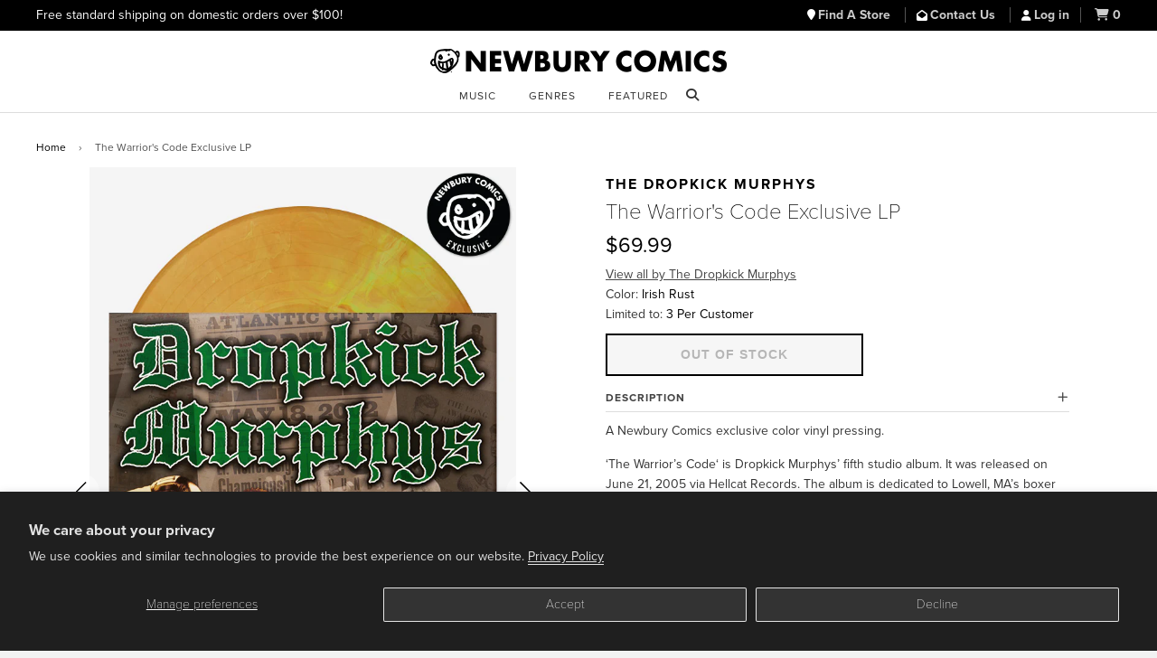

--- FILE ---
content_type: text/html; charset=utf-8
request_url: https://www.newburycomics.com/products/the_dropkick_murphys-the_warriors_code_exclusive_lp
body_size: 21587
content:
<!doctype html>
<!--[if lt IE 7]><html class="no-js lt-ie9 lt-ie8 lt-ie7" lang="en"> <![endif]-->
<!--[if IE 7]><html class="no-js lt-ie9 lt-ie8" lang="en"> <![endif]-->
<!--[if IE 8]><html class="no-js lt-ie9" lang="en"> <![endif]-->
<!--[if IE 9 ]><html class="ie9 no-js"> <![endif]-->
<!--[if (gt IE 9)|!(IE)]><!--> <html class="no-js" lang="en"> <!--<![endif]-->
<head>

  <!-- Basic page needs ================================================== -->
  <meta charset="utf-8">
  <meta http-equiv="X-UA-Compatible" content="IE=edge">

  
  <link rel="shortcut icon" href="//www.newburycomics.com/cdn/shop/t/38/assets/favicon.png?v=130237265247823982791748033456" type="image/png" >
  

  <!-- Title and description ================================================== -->
  <title>
  The Dropkick Murphys-The Warrior&#39;s Code Exclusive LP Color Vinyl | Newbury Comics
  </title>

  
  <meta name="description" content="A Newbury Comics exclusive color vinyl pressing. ‘The Warrior’s Code‘ is Dropkick Murphys’ fifth studio album. It was released on June 21, 2005 via Hellcat Records. The album is dedicated to Lowell, MA’s boxer “Irish” Micky Ward who is featured on the album’s cover and is the subject of the album’s title track. The Dropkicks combine their driving punk energy with a newfound sense of majesty and melody to create anthems for trouble times. The Red Sox&#39;s rally anthem &quot;Tessie&quot; is included here as a special bonus track.">
  

  <!-- Helpers ================================================== -->
  <!-- /snippets/social-meta-tags.liquid -->


  <meta property="og:type" content="product">
  <meta property="og:title" content="The Warrior&#39;s Code Exclusive LP">
  
  <meta property="og:image" content="http://www.newburycomics.com/cdn/shop/products/Dropkick-Murphys-The-Warriors-Code-Exclusive-Color-Vinyl-LP-2535089_grande.jpg?v=1634761714">
  <meta property="og:image:secure_url" content="https://www.newburycomics.com/cdn/shop/products/Dropkick-Murphys-The-Warriors-Code-Exclusive-Color-Vinyl-LP-2535089_grande.jpg?v=1634761714">
  
  <meta property="og:image" content="http://www.newburycomics.com/cdn/shop/products/Dropkick-Murphys-The-Warriors-Code-Exclusive-Color-Vinyl-LP-2535089-1_grande.jpg?v=1634761718">
  <meta property="og:image:secure_url" content="https://www.newburycomics.com/cdn/shop/products/Dropkick-Murphys-The-Warriors-Code-Exclusive-Color-Vinyl-LP-2535089-1_grande.jpg?v=1634761718">
  
  <meta property="og:image" content="http://www.newburycomics.com/cdn/shop/products/Dropkick-Murphys-The-Warriors-Code-Exclusive-Color-Vinyl-LP-2535089-2_grande.jpg?v=1634761723">
  <meta property="og:image:secure_url" content="https://www.newburycomics.com/cdn/shop/products/Dropkick-Murphys-The-Warriors-Code-Exclusive-Color-Vinyl-LP-2535089-2_grande.jpg?v=1634761723">
  
  <meta property="og:price:amount" content="69.99">
  <meta property="og:price:currency" content="USD">


  <meta property="og:description" content="A Newbury Comics exclusive color vinyl pressing. ‘The Warrior’s Code‘ is Dropkick Murphys’ fifth studio album. It was released on June 21, 2005 via Hellcat Records. The album is dedicated to Lowell, MA’s boxer “Irish” Micky Ward who is featured on the album’s cover and is the subject of the album’s title track. The Dropkicks combine their driving punk energy with a newfound sense of majesty and melody to create anthems for trouble times. The Red Sox&#39;s rally anthem &quot;Tessie&quot; is included here as a special bonus track.">

  <meta property="og:url" content="https://www.newburycomics.com/products/the_dropkick_murphys-the_warriors_code_exclusive_lp">
  <meta property="og:site_name" content="Newbury Comics">





  <meta name="twitter:site" content="@">


  <meta name="twitter:card" content="product">
  <meta name="twitter:title" content="The Warrior's Code Exclusive LP">
  <meta name="twitter:description" content="A Newbury Comics exclusive color vinyl pressing.‘The Warrior’s Code‘ is Dropkick Murphys’ fifth studio album. It was released on June 21, 2005 via Hellcat Records. The album is dedicated to Lowell, MA’s boxer “Irish” Micky Ward who is featured on the album’s cover and is the subject of the album’s title track.The Dropkicks combine their driving punk energy with a newfound sense of majesty and melody to create anthems for trouble times. The Red Sox&#39;s rally anthem &quot;Tessie&quot; is included here as a special bonus track.">
  <meta name="twitter:image" content="https://www.newburycomics.com/cdn/shop/products/Dropkick-Murphys-The-Warriors-Code-Exclusive-Color-Vinyl-LP-2535089_medium.jpg?v=1634761714">
  <meta name="twitter:image:width" content="240">
  <meta name="twitter:image:height" content="240">
  <meta name="twitter:label1" content="Price">
  <meta name="twitter:data1" content="$69.99 USD">
  
  <meta name="twitter:label2" content="Brand">
  <meta name="twitter:data2" content="The Dropkick Murphys">
  


  <link rel="canonical" href="https://www.newburycomics.com/products/the_dropkick_murphys-the_warriors_code_exclusive_lp">
<meta name="viewport" content="width=device-width, initial-scale=1">


  <meta name="theme-color" content="#000000">

  <!-- CSS ================================================== -->
  <!--<link rel="stylesheet" href="//maxcdn.bootstrapcdn.com/font-awesome/4.3.0/css/font-awesome.min.css">-->
  <link rel="stylesheet" href="//use.fontawesome.com/releases/v6.5.1/css/all.css">
  <link href="//www.newburycomics.com/cdn/shop/t/38/assets/timber.scss.css?v=107998465407028622071748273933" rel="stylesheet" type="text/css" media="all" />
  <link href="//www.newburycomics.com/cdn/shop/t/38/assets/styles.css?v=165710912306274865501748464113" rel="stylesheet" type="text/css" media="all" />
  <link href="//www.newburycomics.com/cdn/shop/t/38/assets/styles2.css?v=134477501153655168921748033588" rel="stylesheet" type="text/css" media="all" />
 <link href="//www.newburycomics.com/cdn/shop/t/38/assets/swiper.css?v=9967477578376758181748033589" rel="stylesheet" type="text/css" media="all" />
  <link href="//www.newburycomics.com/cdn/shop/t/38/assets/locations.css?v=181698924132319869021748033558" rel="stylesheet" type="text/css" media="all" />

<style>
    .visually-hidden {
      position: absolute;
      width: 1px;
      height: 1px;
      margin: -1px;
      padding: 0;
      overflow: hidden;
      clip: rect(0, 0, 0, 0);
      white-space: nowrap; /* added line */
      border: 0;
    }
  </style>


  
  
  <!-- Header hook for plugins ================================================== -->
  <script>window.performance && window.performance.mark && window.performance.mark('shopify.content_for_header.start');</script><meta name="google-site-verification" content="Fk0J3W0KA-6KxEthkFW1-9tT1knzhNX9_WA09xc7Ui0">
<meta name="facebook-domain-verification" content="hdnhpampyrnb6ydbda7s2lxpy3n5ns">
<meta id="shopify-digital-wallet" name="shopify-digital-wallet" content="/8825118/digital_wallets/dialog">
<meta name="shopify-checkout-api-token" content="45f93b744c0a91005a0a771c5497bfb1">
<meta id="in-context-paypal-metadata" data-shop-id="8825118" data-venmo-supported="true" data-environment="production" data-locale="en_US" data-paypal-v4="true" data-currency="USD">
<link rel="alternate" type="application/json+oembed" href="https://www.newburycomics.com/products/the_dropkick_murphys-the_warriors_code_exclusive_lp.oembed">
<script async="async" src="/checkouts/internal/preloads.js?locale=en-US"></script>
<script id="shopify-features" type="application/json">{"accessToken":"45f93b744c0a91005a0a771c5497bfb1","betas":["rich-media-storefront-analytics"],"domain":"www.newburycomics.com","predictiveSearch":true,"shopId":8825118,"locale":"en"}</script>
<script>var Shopify = Shopify || {};
Shopify.shop = "newburycomics.myshopify.com";
Shopify.locale = "en";
Shopify.currency = {"active":"USD","rate":"1.0"};
Shopify.country = "US";
Shopify.theme = {"name":"NC Theme June 2025","id":139644829876,"schema_name":null,"schema_version":null,"theme_store_id":null,"role":"main"};
Shopify.theme.handle = "null";
Shopify.theme.style = {"id":null,"handle":null};
Shopify.cdnHost = "www.newburycomics.com/cdn";
Shopify.routes = Shopify.routes || {};
Shopify.routes.root = "/";</script>
<script type="module">!function(o){(o.Shopify=o.Shopify||{}).modules=!0}(window);</script>
<script>!function(o){function n(){var o=[];function n(){o.push(Array.prototype.slice.apply(arguments))}return n.q=o,n}var t=o.Shopify=o.Shopify||{};t.loadFeatures=n(),t.autoloadFeatures=n()}(window);</script>
<script id="shop-js-analytics" type="application/json">{"pageType":"product"}</script>
<script defer="defer" async type="module" src="//www.newburycomics.com/cdn/shopifycloud/shop-js/modules/v2/client.init-shop-cart-sync_BN7fPSNr.en.esm.js"></script>
<script defer="defer" async type="module" src="//www.newburycomics.com/cdn/shopifycloud/shop-js/modules/v2/chunk.common_Cbph3Kss.esm.js"></script>
<script defer="defer" async type="module" src="//www.newburycomics.com/cdn/shopifycloud/shop-js/modules/v2/chunk.modal_DKumMAJ1.esm.js"></script>
<script type="module">
  await import("//www.newburycomics.com/cdn/shopifycloud/shop-js/modules/v2/client.init-shop-cart-sync_BN7fPSNr.en.esm.js");
await import("//www.newburycomics.com/cdn/shopifycloud/shop-js/modules/v2/chunk.common_Cbph3Kss.esm.js");
await import("//www.newburycomics.com/cdn/shopifycloud/shop-js/modules/v2/chunk.modal_DKumMAJ1.esm.js");

  window.Shopify.SignInWithShop?.initShopCartSync?.({"fedCMEnabled":true,"windoidEnabled":true});

</script>
<script>(function() {
  var isLoaded = false;
  function asyncLoad() {
    if (isLoaded) return;
    isLoaded = true;
    var urls = ["https:\/\/timer.perfect-app.app\/storefront-script\/newburycomics.myshopify.com.js?shop=newburycomics.myshopify.com\u0026shop=newburycomics.myshopify.com"];
    for (var i = 0; i < urls.length; i++) {
      var s = document.createElement('script');
      s.type = 'text/javascript';
      s.async = true;
      s.src = urls[i];
      var x = document.getElementsByTagName('script')[0];
      x.parentNode.insertBefore(s, x);
    }
  };
  if(window.attachEvent) {
    window.attachEvent('onload', asyncLoad);
  } else {
    window.addEventListener('load', asyncLoad, false);
  }
})();</script>
<script id="__st">var __st={"a":8825118,"offset":-18000,"reqid":"211d76f2-60e9-4026-bd51-5fbb691569f4-1769901718","pageurl":"www.newburycomics.com\/products\/the_dropkick_murphys-the_warriors_code_exclusive_lp","u":"4a7d25f1e890","p":"product","rtyp":"product","rid":6928981098676};</script>
<script>window.ShopifyPaypalV4VisibilityTracking = true;</script>
<script id="captcha-bootstrap">!function(){'use strict';const t='contact',e='account',n='new_comment',o=[[t,t],['blogs',n],['comments',n],[t,'customer']],c=[[e,'customer_login'],[e,'guest_login'],[e,'recover_customer_password'],[e,'create_customer']],r=t=>t.map((([t,e])=>`form[action*='/${t}']:not([data-nocaptcha='true']) input[name='form_type'][value='${e}']`)).join(','),a=t=>()=>t?[...document.querySelectorAll(t)].map((t=>t.form)):[];function s(){const t=[...o],e=r(t);return a(e)}const i='password',u='form_key',d=['recaptcha-v3-token','g-recaptcha-response','h-captcha-response',i],f=()=>{try{return window.sessionStorage}catch{return}},m='__shopify_v',_=t=>t.elements[u];function p(t,e,n=!1){try{const o=window.sessionStorage,c=JSON.parse(o.getItem(e)),{data:r}=function(t){const{data:e,action:n}=t;return t[m]||n?{data:e,action:n}:{data:t,action:n}}(c);for(const[e,n]of Object.entries(r))t.elements[e]&&(t.elements[e].value=n);n&&o.removeItem(e)}catch(o){console.error('form repopulation failed',{error:o})}}const l='form_type',E='cptcha';function T(t){t.dataset[E]=!0}const w=window,h=w.document,L='Shopify',v='ce_forms',y='captcha';let A=!1;((t,e)=>{const n=(g='f06e6c50-85a8-45c8-87d0-21a2b65856fe',I='https://cdn.shopify.com/shopifycloud/storefront-forms-hcaptcha/ce_storefront_forms_captcha_hcaptcha.v1.5.2.iife.js',D={infoText:'Protected by hCaptcha',privacyText:'Privacy',termsText:'Terms'},(t,e,n)=>{const o=w[L][v],c=o.bindForm;if(c)return c(t,g,e,D).then(n);var r;o.q.push([[t,g,e,D],n]),r=I,A||(h.body.append(Object.assign(h.createElement('script'),{id:'captcha-provider',async:!0,src:r})),A=!0)});var g,I,D;w[L]=w[L]||{},w[L][v]=w[L][v]||{},w[L][v].q=[],w[L][y]=w[L][y]||{},w[L][y].protect=function(t,e){n(t,void 0,e),T(t)},Object.freeze(w[L][y]),function(t,e,n,w,h,L){const[v,y,A,g]=function(t,e,n){const i=e?o:[],u=t?c:[],d=[...i,...u],f=r(d),m=r(i),_=r(d.filter((([t,e])=>n.includes(e))));return[a(f),a(m),a(_),s()]}(w,h,L),I=t=>{const e=t.target;return e instanceof HTMLFormElement?e:e&&e.form},D=t=>v().includes(t);t.addEventListener('submit',(t=>{const e=I(t);if(!e)return;const n=D(e)&&!e.dataset.hcaptchaBound&&!e.dataset.recaptchaBound,o=_(e),c=g().includes(e)&&(!o||!o.value);(n||c)&&t.preventDefault(),c&&!n&&(function(t){try{if(!f())return;!function(t){const e=f();if(!e)return;const n=_(t);if(!n)return;const o=n.value;o&&e.removeItem(o)}(t);const e=Array.from(Array(32),(()=>Math.random().toString(36)[2])).join('');!function(t,e){_(t)||t.append(Object.assign(document.createElement('input'),{type:'hidden',name:u})),t.elements[u].value=e}(t,e),function(t,e){const n=f();if(!n)return;const o=[...t.querySelectorAll(`input[type='${i}']`)].map((({name:t})=>t)),c=[...d,...o],r={};for(const[a,s]of new FormData(t).entries())c.includes(a)||(r[a]=s);n.setItem(e,JSON.stringify({[m]:1,action:t.action,data:r}))}(t,e)}catch(e){console.error('failed to persist form',e)}}(e),e.submit())}));const S=(t,e)=>{t&&!t.dataset[E]&&(n(t,e.some((e=>e===t))),T(t))};for(const o of['focusin','change'])t.addEventListener(o,(t=>{const e=I(t);D(e)&&S(e,y())}));const B=e.get('form_key'),M=e.get(l),P=B&&M;t.addEventListener('DOMContentLoaded',(()=>{const t=y();if(P)for(const e of t)e.elements[l].value===M&&p(e,B);[...new Set([...A(),...v().filter((t=>'true'===t.dataset.shopifyCaptcha))])].forEach((e=>S(e,t)))}))}(h,new URLSearchParams(w.location.search),n,t,e,['guest_login'])})(!0,!0)}();</script>
<script integrity="sha256-4kQ18oKyAcykRKYeNunJcIwy7WH5gtpwJnB7kiuLZ1E=" data-source-attribution="shopify.loadfeatures" defer="defer" src="//www.newburycomics.com/cdn/shopifycloud/storefront/assets/storefront/load_feature-a0a9edcb.js" crossorigin="anonymous"></script>
<script data-source-attribution="shopify.dynamic_checkout.dynamic.init">var Shopify=Shopify||{};Shopify.PaymentButton=Shopify.PaymentButton||{isStorefrontPortableWallets:!0,init:function(){window.Shopify.PaymentButton.init=function(){};var t=document.createElement("script");t.src="https://www.newburycomics.com/cdn/shopifycloud/portable-wallets/latest/portable-wallets.en.js",t.type="module",document.head.appendChild(t)}};
</script>
<script data-source-attribution="shopify.dynamic_checkout.buyer_consent">
  function portableWalletsHideBuyerConsent(e){var t=document.getElementById("shopify-buyer-consent"),n=document.getElementById("shopify-subscription-policy-button");t&&n&&(t.classList.add("hidden"),t.setAttribute("aria-hidden","true"),n.removeEventListener("click",e))}function portableWalletsShowBuyerConsent(e){var t=document.getElementById("shopify-buyer-consent"),n=document.getElementById("shopify-subscription-policy-button");t&&n&&(t.classList.remove("hidden"),t.removeAttribute("aria-hidden"),n.addEventListener("click",e))}window.Shopify?.PaymentButton&&(window.Shopify.PaymentButton.hideBuyerConsent=portableWalletsHideBuyerConsent,window.Shopify.PaymentButton.showBuyerConsent=portableWalletsShowBuyerConsent);
</script>
<script data-source-attribution="shopify.dynamic_checkout.cart.bootstrap">document.addEventListener("DOMContentLoaded",(function(){function t(){return document.querySelector("shopify-accelerated-checkout-cart, shopify-accelerated-checkout")}if(t())Shopify.PaymentButton.init();else{new MutationObserver((function(e,n){t()&&(Shopify.PaymentButton.init(),n.disconnect())})).observe(document.body,{childList:!0,subtree:!0})}}));
</script>
<script id='scb4127' type='text/javascript' async='' src='https://www.newburycomics.com/cdn/shopifycloud/privacy-banner/storefront-banner.js'></script><link id="shopify-accelerated-checkout-styles" rel="stylesheet" media="screen" href="https://www.newburycomics.com/cdn/shopifycloud/portable-wallets/latest/accelerated-checkout-backwards-compat.css" crossorigin="anonymous">
<style id="shopify-accelerated-checkout-cart">
        #shopify-buyer-consent {
  margin-top: 1em;
  display: inline-block;
  width: 100%;
}

#shopify-buyer-consent.hidden {
  display: none;
}

#shopify-subscription-policy-button {
  background: none;
  border: none;
  padding: 0;
  text-decoration: underline;
  font-size: inherit;
  cursor: pointer;
}

#shopify-subscription-policy-button::before {
  box-shadow: none;
}

      </style>

<script>window.performance && window.performance.mark && window.performance.mark('shopify.content_for_header.end');</script>
  <!-- /snippets/oldIE-js.liquid -->


<!--[if lt IE 9]>
<script src="//html5shiv.googlecode.com/svn/trunk/html5.js" type="text/javascript"></script>
<script src="//www.newburycomics.com/cdn/shop/t/38/assets/respond.min.js?v=52248677837542619231748033584" type="text/javascript"></script>
<link href="//www.newburycomics.com/cdn/shop/t/38/assets/respond-proxy.html" id="respond-proxy" rel="respond-proxy" />
<link href="//www.newburycomics.com/search?q=2e372a5341c94744779a2e9d7f635cfc" id="respond-redirect" rel="respond-redirect" />
<script src="//www.newburycomics.com/search?q=2e372a5341c94744779a2e9d7f635cfc" type="text/javascript"></script>
<![endif]-->



  <script src="//ajax.googleapis.com/ajax/libs/jquery/1.11.0/jquery.min.js" type="text/javascript"></script>
  <script src="//www.newburycomics.com/cdn/shop/t/38/assets/modernizr.min.js?v=137617515274177302221748033576" type="text/javascript"></script>
  
  

  
  
    
    
    
    
    

    
    
      <style>
        .additional-checkout-buttons {
          display: none;
        }
      </style>
      
    
  
  



<!--
<script>
$(document).ready(function() {
   $("#checkout_reduction_code").val('JUNEBUG');
});
  


</script>
-->

  
  

<script src="https://use.typekit.net/kmu8wjy.js"></script>
<script>try{Typekit.load({ async: false });}catch(e){}</script>
 
  
 
  
  
  
  
<!-- BEGIN app block: shopify://apps/klaviyo-email-marketing-sms/blocks/klaviyo-onsite-embed/2632fe16-c075-4321-a88b-50b567f42507 -->












  <script async src="https://static.klaviyo.com/onsite/js/VEeeE8/klaviyo.js?company_id=VEeeE8"></script>
  <script>!function(){if(!window.klaviyo){window._klOnsite=window._klOnsite||[];try{window.klaviyo=new Proxy({},{get:function(n,i){return"push"===i?function(){var n;(n=window._klOnsite).push.apply(n,arguments)}:function(){for(var n=arguments.length,o=new Array(n),w=0;w<n;w++)o[w]=arguments[w];var t="function"==typeof o[o.length-1]?o.pop():void 0,e=new Promise((function(n){window._klOnsite.push([i].concat(o,[function(i){t&&t(i),n(i)}]))}));return e}}})}catch(n){window.klaviyo=window.klaviyo||[],window.klaviyo.push=function(){var n;(n=window._klOnsite).push.apply(n,arguments)}}}}();</script>

  
    <script id="viewed_product">
      if (item == null) {
        var _learnq = _learnq || [];

        var MetafieldReviews = null
        var MetafieldYotpoRating = null
        var MetafieldYotpoCount = null
        var MetafieldLooxRating = null
        var MetafieldLooxCount = null
        var okendoProduct = null
        var okendoProductReviewCount = null
        var okendoProductReviewAverageValue = null
        try {
          // The following fields are used for Customer Hub recently viewed in order to add reviews.
          // This information is not part of __kla_viewed. Instead, it is part of __kla_viewed_reviewed_items
          MetafieldReviews = {};
          MetafieldYotpoRating = null
          MetafieldYotpoCount = null
          MetafieldLooxRating = null
          MetafieldLooxCount = null

          okendoProduct = null
          // If the okendo metafield is not legacy, it will error, which then requires the new json formatted data
          if (okendoProduct && 'error' in okendoProduct) {
            okendoProduct = null
          }
          okendoProductReviewCount = okendoProduct ? okendoProduct.reviewCount : null
          okendoProductReviewAverageValue = okendoProduct ? okendoProduct.reviewAverageValue : null
        } catch (error) {
          console.error('Error in Klaviyo onsite reviews tracking:', error);
        }

        var item = {
          Name: "The Warrior's Code Exclusive LP",
          ProductID: 6928981098676,
          Categories: ["Hellcat Records"],
          ImageURL: "https://www.newburycomics.com/cdn/shop/products/Dropkick-Murphys-The-Warriors-Code-Exclusive-Color-Vinyl-LP-2535089_grande.jpg?v=1634761714",
          URL: "https://www.newburycomics.com/products/the_dropkick_murphys-the_warriors_code_exclusive_lp",
          Brand: "The Dropkick Murphys",
          Price: "$69.99",
          Value: "69.99",
          CompareAtPrice: "$0.00"
        };
        _learnq.push(['track', 'Viewed Product', item]);
        _learnq.push(['trackViewedItem', {
          Title: item.Name,
          ItemId: item.ProductID,
          Categories: item.Categories,
          ImageUrl: item.ImageURL,
          Url: item.URL,
          Metadata: {
            Brand: item.Brand,
            Price: item.Price,
            Value: item.Value,
            CompareAtPrice: item.CompareAtPrice
          },
          metafields:{
            reviews: MetafieldReviews,
            yotpo:{
              rating: MetafieldYotpoRating,
              count: MetafieldYotpoCount,
            },
            loox:{
              rating: MetafieldLooxRating,
              count: MetafieldLooxCount,
            },
            okendo: {
              rating: okendoProductReviewAverageValue,
              count: okendoProductReviewCount,
            }
          }
        }]);
      }
    </script>
  




  <script>
    window.klaviyoReviewsProductDesignMode = false
  </script>







<!-- END app block --><link href="https://monorail-edge.shopifysvc.com" rel="dns-prefetch">
<script>(function(){if ("sendBeacon" in navigator && "performance" in window) {try {var session_token_from_headers = performance.getEntriesByType('navigation')[0].serverTiming.find(x => x.name == '_s').description;} catch {var session_token_from_headers = undefined;}var session_cookie_matches = document.cookie.match(/_shopify_s=([^;]*)/);var session_token_from_cookie = session_cookie_matches && session_cookie_matches.length === 2 ? session_cookie_matches[1] : "";var session_token = session_token_from_headers || session_token_from_cookie || "";function handle_abandonment_event(e) {var entries = performance.getEntries().filter(function(entry) {return /monorail-edge.shopifysvc.com/.test(entry.name);});if (!window.abandonment_tracked && entries.length === 0) {window.abandonment_tracked = true;var currentMs = Date.now();var navigation_start = performance.timing.navigationStart;var payload = {shop_id: 8825118,url: window.location.href,navigation_start,duration: currentMs - navigation_start,session_token,page_type: "product"};window.navigator.sendBeacon("https://monorail-edge.shopifysvc.com/v1/produce", JSON.stringify({schema_id: "online_store_buyer_site_abandonment/1.1",payload: payload,metadata: {event_created_at_ms: currentMs,event_sent_at_ms: currentMs}}));}}window.addEventListener('pagehide', handle_abandonment_event);}}());</script>
<script id="web-pixels-manager-setup">(function e(e,d,r,n,o){if(void 0===o&&(o={}),!Boolean(null===(a=null===(i=window.Shopify)||void 0===i?void 0:i.analytics)||void 0===a?void 0:a.replayQueue)){var i,a;window.Shopify=window.Shopify||{};var t=window.Shopify;t.analytics=t.analytics||{};var s=t.analytics;s.replayQueue=[],s.publish=function(e,d,r){return s.replayQueue.push([e,d,r]),!0};try{self.performance.mark("wpm:start")}catch(e){}var l=function(){var e={modern:/Edge?\/(1{2}[4-9]|1[2-9]\d|[2-9]\d{2}|\d{4,})\.\d+(\.\d+|)|Firefox\/(1{2}[4-9]|1[2-9]\d|[2-9]\d{2}|\d{4,})\.\d+(\.\d+|)|Chrom(ium|e)\/(9{2}|\d{3,})\.\d+(\.\d+|)|(Maci|X1{2}).+ Version\/(15\.\d+|(1[6-9]|[2-9]\d|\d{3,})\.\d+)([,.]\d+|)( \(\w+\)|)( Mobile\/\w+|) Safari\/|Chrome.+OPR\/(9{2}|\d{3,})\.\d+\.\d+|(CPU[ +]OS|iPhone[ +]OS|CPU[ +]iPhone|CPU IPhone OS|CPU iPad OS)[ +]+(15[._]\d+|(1[6-9]|[2-9]\d|\d{3,})[._]\d+)([._]\d+|)|Android:?[ /-](13[3-9]|1[4-9]\d|[2-9]\d{2}|\d{4,})(\.\d+|)(\.\d+|)|Android.+Firefox\/(13[5-9]|1[4-9]\d|[2-9]\d{2}|\d{4,})\.\d+(\.\d+|)|Android.+Chrom(ium|e)\/(13[3-9]|1[4-9]\d|[2-9]\d{2}|\d{4,})\.\d+(\.\d+|)|SamsungBrowser\/([2-9]\d|\d{3,})\.\d+/,legacy:/Edge?\/(1[6-9]|[2-9]\d|\d{3,})\.\d+(\.\d+|)|Firefox\/(5[4-9]|[6-9]\d|\d{3,})\.\d+(\.\d+|)|Chrom(ium|e)\/(5[1-9]|[6-9]\d|\d{3,})\.\d+(\.\d+|)([\d.]+$|.*Safari\/(?![\d.]+ Edge\/[\d.]+$))|(Maci|X1{2}).+ Version\/(10\.\d+|(1[1-9]|[2-9]\d|\d{3,})\.\d+)([,.]\d+|)( \(\w+\)|)( Mobile\/\w+|) Safari\/|Chrome.+OPR\/(3[89]|[4-9]\d|\d{3,})\.\d+\.\d+|(CPU[ +]OS|iPhone[ +]OS|CPU[ +]iPhone|CPU IPhone OS|CPU iPad OS)[ +]+(10[._]\d+|(1[1-9]|[2-9]\d|\d{3,})[._]\d+)([._]\d+|)|Android:?[ /-](13[3-9]|1[4-9]\d|[2-9]\d{2}|\d{4,})(\.\d+|)(\.\d+|)|Mobile Safari.+OPR\/([89]\d|\d{3,})\.\d+\.\d+|Android.+Firefox\/(13[5-9]|1[4-9]\d|[2-9]\d{2}|\d{4,})\.\d+(\.\d+|)|Android.+Chrom(ium|e)\/(13[3-9]|1[4-9]\d|[2-9]\d{2}|\d{4,})\.\d+(\.\d+|)|Android.+(UC? ?Browser|UCWEB|U3)[ /]?(15\.([5-9]|\d{2,})|(1[6-9]|[2-9]\d|\d{3,})\.\d+)\.\d+|SamsungBrowser\/(5\.\d+|([6-9]|\d{2,})\.\d+)|Android.+MQ{2}Browser\/(14(\.(9|\d{2,})|)|(1[5-9]|[2-9]\d|\d{3,})(\.\d+|))(\.\d+|)|K[Aa][Ii]OS\/(3\.\d+|([4-9]|\d{2,})\.\d+)(\.\d+|)/},d=e.modern,r=e.legacy,n=navigator.userAgent;return n.match(d)?"modern":n.match(r)?"legacy":"unknown"}(),u="modern"===l?"modern":"legacy",c=(null!=n?n:{modern:"",legacy:""})[u],f=function(e){return[e.baseUrl,"/wpm","/b",e.hashVersion,"modern"===e.buildTarget?"m":"l",".js"].join("")}({baseUrl:d,hashVersion:r,buildTarget:u}),m=function(e){var d=e.version,r=e.bundleTarget,n=e.surface,o=e.pageUrl,i=e.monorailEndpoint;return{emit:function(e){var a=e.status,t=e.errorMsg,s=(new Date).getTime(),l=JSON.stringify({metadata:{event_sent_at_ms:s},events:[{schema_id:"web_pixels_manager_load/3.1",payload:{version:d,bundle_target:r,page_url:o,status:a,surface:n,error_msg:t},metadata:{event_created_at_ms:s}}]});if(!i)return console&&console.warn&&console.warn("[Web Pixels Manager] No Monorail endpoint provided, skipping logging."),!1;try{return self.navigator.sendBeacon.bind(self.navigator)(i,l)}catch(e){}var u=new XMLHttpRequest;try{return u.open("POST",i,!0),u.setRequestHeader("Content-Type","text/plain"),u.send(l),!0}catch(e){return console&&console.warn&&console.warn("[Web Pixels Manager] Got an unhandled error while logging to Monorail."),!1}}}}({version:r,bundleTarget:l,surface:e.surface,pageUrl:self.location.href,monorailEndpoint:e.monorailEndpoint});try{o.browserTarget=l,function(e){var d=e.src,r=e.async,n=void 0===r||r,o=e.onload,i=e.onerror,a=e.sri,t=e.scriptDataAttributes,s=void 0===t?{}:t,l=document.createElement("script"),u=document.querySelector("head"),c=document.querySelector("body");if(l.async=n,l.src=d,a&&(l.integrity=a,l.crossOrigin="anonymous"),s)for(var f in s)if(Object.prototype.hasOwnProperty.call(s,f))try{l.dataset[f]=s[f]}catch(e){}if(o&&l.addEventListener("load",o),i&&l.addEventListener("error",i),u)u.appendChild(l);else{if(!c)throw new Error("Did not find a head or body element to append the script");c.appendChild(l)}}({src:f,async:!0,onload:function(){if(!function(){var e,d;return Boolean(null===(d=null===(e=window.Shopify)||void 0===e?void 0:e.analytics)||void 0===d?void 0:d.initialized)}()){var d=window.webPixelsManager.init(e)||void 0;if(d){var r=window.Shopify.analytics;r.replayQueue.forEach((function(e){var r=e[0],n=e[1],o=e[2];d.publishCustomEvent(r,n,o)})),r.replayQueue=[],r.publish=d.publishCustomEvent,r.visitor=d.visitor,r.initialized=!0}}},onerror:function(){return m.emit({status:"failed",errorMsg:"".concat(f," has failed to load")})},sri:function(e){var d=/^sha384-[A-Za-z0-9+/=]+$/;return"string"==typeof e&&d.test(e)}(c)?c:"",scriptDataAttributes:o}),m.emit({status:"loading"})}catch(e){m.emit({status:"failed",errorMsg:(null==e?void 0:e.message)||"Unknown error"})}}})({shopId: 8825118,storefrontBaseUrl: "https://www.newburycomics.com",extensionsBaseUrl: "https://extensions.shopifycdn.com/cdn/shopifycloud/web-pixels-manager",monorailEndpoint: "https://monorail-edge.shopifysvc.com/unstable/produce_batch",surface: "storefront-renderer",enabledBetaFlags: ["2dca8a86"],webPixelsConfigList: [{"id":"734724276","configuration":"{\"accountID\":\"VEeeE8\",\"webPixelConfig\":\"eyJlbmFibGVBZGRlZFRvQ2FydEV2ZW50cyI6IHRydWV9\"}","eventPayloadVersion":"v1","runtimeContext":"STRICT","scriptVersion":"524f6c1ee37bacdca7657a665bdca589","type":"APP","apiClientId":123074,"privacyPurposes":["ANALYTICS","MARKETING"],"dataSharingAdjustments":{"protectedCustomerApprovalScopes":["read_customer_address","read_customer_email","read_customer_name","read_customer_personal_data","read_customer_phone"]}},{"id":"362250420","configuration":"{\"config\":\"{\\\"pixel_id\\\":\\\"G-X1V3063XLJ\\\",\\\"target_country\\\":\\\"US\\\",\\\"gtag_events\\\":[{\\\"type\\\":\\\"purchase\\\",\\\"action_label\\\":\\\"G-X1V3063XLJ\\\"},{\\\"type\\\":\\\"page_view\\\",\\\"action_label\\\":\\\"G-X1V3063XLJ\\\"},{\\\"type\\\":\\\"view_item\\\",\\\"action_label\\\":\\\"G-X1V3063XLJ\\\"},{\\\"type\\\":\\\"search\\\",\\\"action_label\\\":\\\"G-X1V3063XLJ\\\"},{\\\"type\\\":\\\"add_to_cart\\\",\\\"action_label\\\":\\\"G-X1V3063XLJ\\\"},{\\\"type\\\":\\\"begin_checkout\\\",\\\"action_label\\\":\\\"G-X1V3063XLJ\\\"},{\\\"type\\\":\\\"add_payment_info\\\",\\\"action_label\\\":\\\"G-X1V3063XLJ\\\"}],\\\"enable_monitoring_mode\\\":false}\"}","eventPayloadVersion":"v1","runtimeContext":"OPEN","scriptVersion":"b2a88bafab3e21179ed38636efcd8a93","type":"APP","apiClientId":1780363,"privacyPurposes":[],"dataSharingAdjustments":{"protectedCustomerApprovalScopes":["read_customer_address","read_customer_email","read_customer_name","read_customer_personal_data","read_customer_phone"]}},{"id":"333185204","configuration":"{\"pixelCode\":\"C5PGNP5ODNNK397VUTL0\"}","eventPayloadVersion":"v1","runtimeContext":"STRICT","scriptVersion":"22e92c2ad45662f435e4801458fb78cc","type":"APP","apiClientId":4383523,"privacyPurposes":["ANALYTICS","MARKETING","SALE_OF_DATA"],"dataSharingAdjustments":{"protectedCustomerApprovalScopes":["read_customer_address","read_customer_email","read_customer_name","read_customer_personal_data","read_customer_phone"]}},{"id":"152338612","configuration":"{\"pixel_id\":\"500321609173242\",\"pixel_type\":\"facebook_pixel\",\"metaapp_system_user_token\":\"-\"}","eventPayloadVersion":"v1","runtimeContext":"OPEN","scriptVersion":"ca16bc87fe92b6042fbaa3acc2fbdaa6","type":"APP","apiClientId":2329312,"privacyPurposes":["ANALYTICS","MARKETING","SALE_OF_DATA"],"dataSharingAdjustments":{"protectedCustomerApprovalScopes":["read_customer_address","read_customer_email","read_customer_name","read_customer_personal_data","read_customer_phone"]}},{"id":"111509684","eventPayloadVersion":"1","runtimeContext":"LAX","scriptVersion":"2","type":"CUSTOM","privacyPurposes":["ANALYTICS","MARKETING","SALE_OF_DATA"],"name":"Audacy"},{"id":"shopify-app-pixel","configuration":"{}","eventPayloadVersion":"v1","runtimeContext":"STRICT","scriptVersion":"0450","apiClientId":"shopify-pixel","type":"APP","privacyPurposes":["ANALYTICS","MARKETING"]},{"id":"shopify-custom-pixel","eventPayloadVersion":"v1","runtimeContext":"LAX","scriptVersion":"0450","apiClientId":"shopify-pixel","type":"CUSTOM","privacyPurposes":["ANALYTICS","MARKETING"]}],isMerchantRequest: false,initData: {"shop":{"name":"Newbury Comics","paymentSettings":{"currencyCode":"USD"},"myshopifyDomain":"newburycomics.myshopify.com","countryCode":"US","storefrontUrl":"https:\/\/www.newburycomics.com"},"customer":null,"cart":null,"checkout":null,"productVariants":[{"price":{"amount":69.99,"currencyCode":"USD"},"product":{"title":"The Warrior's Code Exclusive LP","vendor":"The Dropkick Murphys","id":"6928981098676","untranslatedTitle":"The Warrior's Code Exclusive LP","url":"\/products\/the_dropkick_murphys-the_warriors_code_exclusive_lp","type":"Vinyl"},"id":"40840124399796","image":{"src":"\/\/www.newburycomics.com\/cdn\/shop\/products\/Dropkick-Murphys-The-Warriors-Code-Exclusive-Color-Vinyl-LP-2535089.jpg?v=1634761714"},"sku":"2535089","title":"Default Title","untranslatedTitle":"Default Title"}],"purchasingCompany":null},},"https://www.newburycomics.com/cdn","1d2a099fw23dfb22ep557258f5m7a2edbae",{"modern":"","legacy":""},{"shopId":"8825118","storefrontBaseUrl":"https:\/\/www.newburycomics.com","extensionBaseUrl":"https:\/\/extensions.shopifycdn.com\/cdn\/shopifycloud\/web-pixels-manager","surface":"storefront-renderer","enabledBetaFlags":"[\"2dca8a86\"]","isMerchantRequest":"false","hashVersion":"1d2a099fw23dfb22ep557258f5m7a2edbae","publish":"custom","events":"[[\"page_viewed\",{}],[\"product_viewed\",{\"productVariant\":{\"price\":{\"amount\":69.99,\"currencyCode\":\"USD\"},\"product\":{\"title\":\"The Warrior's Code Exclusive LP\",\"vendor\":\"The Dropkick Murphys\",\"id\":\"6928981098676\",\"untranslatedTitle\":\"The Warrior's Code Exclusive LP\",\"url\":\"\/products\/the_dropkick_murphys-the_warriors_code_exclusive_lp\",\"type\":\"Vinyl\"},\"id\":\"40840124399796\",\"image\":{\"src\":\"\/\/www.newburycomics.com\/cdn\/shop\/products\/Dropkick-Murphys-The-Warriors-Code-Exclusive-Color-Vinyl-LP-2535089.jpg?v=1634761714\"},\"sku\":\"2535089\",\"title\":\"Default Title\",\"untranslatedTitle\":\"Default Title\"}}]]"});</script><script>
  window.ShopifyAnalytics = window.ShopifyAnalytics || {};
  window.ShopifyAnalytics.meta = window.ShopifyAnalytics.meta || {};
  window.ShopifyAnalytics.meta.currency = 'USD';
  var meta = {"product":{"id":6928981098676,"gid":"gid:\/\/shopify\/Product\/6928981098676","vendor":"The Dropkick Murphys","type":"Vinyl","handle":"the_dropkick_murphys-the_warriors_code_exclusive_lp","variants":[{"id":40840124399796,"price":6999,"name":"The Warrior's Code Exclusive LP","public_title":null,"sku":"2535089"}],"remote":false},"page":{"pageType":"product","resourceType":"product","resourceId":6928981098676,"requestId":"211d76f2-60e9-4026-bd51-5fbb691569f4-1769901718"}};
  for (var attr in meta) {
    window.ShopifyAnalytics.meta[attr] = meta[attr];
  }
</script>
<script class="analytics">
  (function () {
    var customDocumentWrite = function(content) {
      var jquery = null;

      if (window.jQuery) {
        jquery = window.jQuery;
      } else if (window.Checkout && window.Checkout.$) {
        jquery = window.Checkout.$;
      }

      if (jquery) {
        jquery('body').append(content);
      }
    };

    var hasLoggedConversion = function(token) {
      if (token) {
        return document.cookie.indexOf('loggedConversion=' + token) !== -1;
      }
      return false;
    }

    var setCookieIfConversion = function(token) {
      if (token) {
        var twoMonthsFromNow = new Date(Date.now());
        twoMonthsFromNow.setMonth(twoMonthsFromNow.getMonth() + 2);

        document.cookie = 'loggedConversion=' + token + '; expires=' + twoMonthsFromNow;
      }
    }

    var trekkie = window.ShopifyAnalytics.lib = window.trekkie = window.trekkie || [];
    if (trekkie.integrations) {
      return;
    }
    trekkie.methods = [
      'identify',
      'page',
      'ready',
      'track',
      'trackForm',
      'trackLink'
    ];
    trekkie.factory = function(method) {
      return function() {
        var args = Array.prototype.slice.call(arguments);
        args.unshift(method);
        trekkie.push(args);
        return trekkie;
      };
    };
    for (var i = 0; i < trekkie.methods.length; i++) {
      var key = trekkie.methods[i];
      trekkie[key] = trekkie.factory(key);
    }
    trekkie.load = function(config) {
      trekkie.config = config || {};
      trekkie.config.initialDocumentCookie = document.cookie;
      var first = document.getElementsByTagName('script')[0];
      var script = document.createElement('script');
      script.type = 'text/javascript';
      script.onerror = function(e) {
        var scriptFallback = document.createElement('script');
        scriptFallback.type = 'text/javascript';
        scriptFallback.onerror = function(error) {
                var Monorail = {
      produce: function produce(monorailDomain, schemaId, payload) {
        var currentMs = new Date().getTime();
        var event = {
          schema_id: schemaId,
          payload: payload,
          metadata: {
            event_created_at_ms: currentMs,
            event_sent_at_ms: currentMs
          }
        };
        return Monorail.sendRequest("https://" + monorailDomain + "/v1/produce", JSON.stringify(event));
      },
      sendRequest: function sendRequest(endpointUrl, payload) {
        // Try the sendBeacon API
        if (window && window.navigator && typeof window.navigator.sendBeacon === 'function' && typeof window.Blob === 'function' && !Monorail.isIos12()) {
          var blobData = new window.Blob([payload], {
            type: 'text/plain'
          });

          if (window.navigator.sendBeacon(endpointUrl, blobData)) {
            return true;
          } // sendBeacon was not successful

        } // XHR beacon

        var xhr = new XMLHttpRequest();

        try {
          xhr.open('POST', endpointUrl);
          xhr.setRequestHeader('Content-Type', 'text/plain');
          xhr.send(payload);
        } catch (e) {
          console.log(e);
        }

        return false;
      },
      isIos12: function isIos12() {
        return window.navigator.userAgent.lastIndexOf('iPhone; CPU iPhone OS 12_') !== -1 || window.navigator.userAgent.lastIndexOf('iPad; CPU OS 12_') !== -1;
      }
    };
    Monorail.produce('monorail-edge.shopifysvc.com',
      'trekkie_storefront_load_errors/1.1',
      {shop_id: 8825118,
      theme_id: 139644829876,
      app_name: "storefront",
      context_url: window.location.href,
      source_url: "//www.newburycomics.com/cdn/s/trekkie.storefront.c59ea00e0474b293ae6629561379568a2d7c4bba.min.js"});

        };
        scriptFallback.async = true;
        scriptFallback.src = '//www.newburycomics.com/cdn/s/trekkie.storefront.c59ea00e0474b293ae6629561379568a2d7c4bba.min.js';
        first.parentNode.insertBefore(scriptFallback, first);
      };
      script.async = true;
      script.src = '//www.newburycomics.com/cdn/s/trekkie.storefront.c59ea00e0474b293ae6629561379568a2d7c4bba.min.js';
      first.parentNode.insertBefore(script, first);
    };
    trekkie.load(
      {"Trekkie":{"appName":"storefront","development":false,"defaultAttributes":{"shopId":8825118,"isMerchantRequest":null,"themeId":139644829876,"themeCityHash":"5073272000494837535","contentLanguage":"en","currency":"USD"},"isServerSideCookieWritingEnabled":true,"monorailRegion":"shop_domain","enabledBetaFlags":["65f19447","b5387b81"]},"Session Attribution":{},"S2S":{"facebookCapiEnabled":true,"source":"trekkie-storefront-renderer","apiClientId":580111}}
    );

    var loaded = false;
    trekkie.ready(function() {
      if (loaded) return;
      loaded = true;

      window.ShopifyAnalytics.lib = window.trekkie;

      var originalDocumentWrite = document.write;
      document.write = customDocumentWrite;
      try { window.ShopifyAnalytics.merchantGoogleAnalytics.call(this); } catch(error) {};
      document.write = originalDocumentWrite;

      window.ShopifyAnalytics.lib.page(null,{"pageType":"product","resourceType":"product","resourceId":6928981098676,"requestId":"211d76f2-60e9-4026-bd51-5fbb691569f4-1769901718","shopifyEmitted":true});

      var match = window.location.pathname.match(/checkouts\/(.+)\/(thank_you|post_purchase)/)
      var token = match? match[1]: undefined;
      if (!hasLoggedConversion(token)) {
        setCookieIfConversion(token);
        window.ShopifyAnalytics.lib.track("Viewed Product",{"currency":"USD","variantId":40840124399796,"productId":6928981098676,"productGid":"gid:\/\/shopify\/Product\/6928981098676","name":"The Warrior's Code Exclusive LP","price":"69.99","sku":"2535089","brand":"The Dropkick Murphys","variant":null,"category":"Vinyl","nonInteraction":true,"remote":false},undefined,undefined,{"shopifyEmitted":true});
      window.ShopifyAnalytics.lib.track("monorail:\/\/trekkie_storefront_viewed_product\/1.1",{"currency":"USD","variantId":40840124399796,"productId":6928981098676,"productGid":"gid:\/\/shopify\/Product\/6928981098676","name":"The Warrior's Code Exclusive LP","price":"69.99","sku":"2535089","brand":"The Dropkick Murphys","variant":null,"category":"Vinyl","nonInteraction":true,"remote":false,"referer":"https:\/\/www.newburycomics.com\/products\/the_dropkick_murphys-the_warriors_code_exclusive_lp"});
      }
    });


        var eventsListenerScript = document.createElement('script');
        eventsListenerScript.async = true;
        eventsListenerScript.src = "//www.newburycomics.com/cdn/shopifycloud/storefront/assets/shop_events_listener-3da45d37.js";
        document.getElementsByTagName('head')[0].appendChild(eventsListenerScript);

})();</script>
  <script>
  if (!window.ga || (window.ga && typeof window.ga !== 'function')) {
    window.ga = function ga() {
      (window.ga.q = window.ga.q || []).push(arguments);
      if (window.Shopify && window.Shopify.analytics && typeof window.Shopify.analytics.publish === 'function') {
        window.Shopify.analytics.publish("ga_stub_called", {}, {sendTo: "google_osp_migration"});
      }
      console.error("Shopify's Google Analytics stub called with:", Array.from(arguments), "\nSee https://help.shopify.com/manual/promoting-marketing/pixels/pixel-migration#google for more information.");
    };
    if (window.Shopify && window.Shopify.analytics && typeof window.Shopify.analytics.publish === 'function') {
      window.Shopify.analytics.publish("ga_stub_initialized", {}, {sendTo: "google_osp_migration"});
    }
  }
</script>
<script
  defer
  src="https://www.newburycomics.com/cdn/shopifycloud/perf-kit/shopify-perf-kit-3.1.0.min.js"
  data-application="storefront-renderer"
  data-shop-id="8825118"
  data-render-region="gcp-us-central1"
  data-page-type="product"
  data-theme-instance-id="139644829876"
  data-theme-name=""
  data-theme-version=""
  data-monorail-region="shop_domain"
  data-resource-timing-sampling-rate="10"
  data-shs="true"
  data-shs-beacon="true"
  data-shs-export-with-fetch="true"
  data-shs-logs-sample-rate="1"
  data-shs-beacon-endpoint="https://www.newburycomics.com/api/collect"
></script>
</head>


<body id="the-dropkick-murphys-the-warrior-39-s-code-exclusive-lp-color-vinyl-newbury-comics" class="template-product template-product" >
  
  

  
  
  <div id="NavDrawer" class="drawer drawer--left">
    <div class="drawer__header">
      <div id="mobilenavbtn" tabindex="-1"><h2 class="drawer__title h2">Browse</h2></div>
      <div class="drawer__close js-drawer-close">
        <button type="button" class="icon-fallback-text">
          <span class="icon icon-x" aria-hidden="true"></span>
          <span class="fallback-text">Close menu</span>
        </button>
      </div>
    </div>
    <!-- begin mobile-nav -->
    <nav><ul class="mobile-nav">
      
        
        
		
        
          <li class="mobile-nav__item" aria-haspopup="true">
            <div class="mobile-nav__has-sublist">
             <a href="/pages/music" class="mobile-nav__link">Music</a>
              <!--<button type="button" class="mobile-nav__link"><span>Music</span></button>-->
              <div class="mobile-nav__toggle">
      <button
            type="button"
            class="icon-fallback-text mobile-nav__toggle-button"
            aria-label="Music - More Options"
            aria-expanded="false"
          >
            <span class="icon icon-plus" aria-hidden="true" data-icon-open></span>
            <span class="icon icon-minus" aria-hidden="true" data-icon-close style="display: none;"></span>
          </button>
              </div>
            </div>
            <ul class="mobile-nav__sublist">
              
                <li class="mobile-nav__item ">
                  <a href="/collections/vinyl" class="mobile-nav__link">Vinyl</a>
                </li>
              
                <li class="mobile-nav__item ">
                  <a href="/collections/exclusive-vinyl" class="mobile-nav__link">Exclusive Vinyl</a>
                </li>
              
                <li class="mobile-nav__item ">
                  <a href="/collections/pre-orders" class="mobile-nav__link">Pre-Orders</a>
                </li>
              
                <li class="mobile-nav__item ">
                  <a href="/collections/vinyl-new-releases" class="mobile-nav__link">New Releases</a>
                </li>
              
                <li class="mobile-nav__item ">
                  <a href="/collections/autographed-cds" class="mobile-nav__link">Autographed CDs</a>
                </li>
              
                <li class="mobile-nav__item ">
                  <a href="/collections/autographed-vinyl" class="mobile-nav__link">Autographed Vinyl</a>
                </li>
              
                <li class="mobile-nav__item ">
                  <a href="/collections/kpop" class="mobile-nav__link">KPop</a>
                </li>
              
                <li class="mobile-nav__item ">
                  <a href="/collections/cassettes" class="mobile-nav__link">Cassettes &amp; CDs</a>
                </li>
              
                <li class="mobile-nav__item ">
                  <a href="/collections/record-store-day" class="mobile-nav__link">Record Store Day</a>
                </li>
              
                <li class="mobile-nav__item ">
                  <a href="/collections/vinyl-singles" class="mobile-nav__link">Vinyl Singles</a>
                </li>
              
                <li class="mobile-nav__item ">
                  <a href="/collections/newbury-exclusives-1499-and-under" class="mobile-nav__link">Vinyl Deals</a>
                </li>
              
			  
            </ul>
          </li>
        
      
        
        
		
        
          <li class="mobile-nav__item" aria-haspopup="true">
            <div class="mobile-nav__has-sublist">
             <a href="/pages/genres" class="mobile-nav__link">Genres</a>
              <!--<button type="button" class="mobile-nav__link"><span>Genres</span></button>-->
              <div class="mobile-nav__toggle">
      <button
            type="button"
            class="icon-fallback-text mobile-nav__toggle-button"
            aria-label="Genres - More Options"
            aria-expanded="false"
          >
            <span class="icon icon-plus" aria-hidden="true" data-icon-open></span>
            <span class="icon icon-minus" aria-hidden="true" data-icon-close style="display: none;"></span>
          </button>
              </div>
            </div>
            <ul class="mobile-nav__sublist">
              
                <li class="mobile-nav__item ">
                  <a href="/collections/rock" class="mobile-nav__link">Rock</a>
                </li>
              
                <li class="mobile-nav__item ">
                  <a href="/collections/alternative-indie" class="mobile-nav__link">Alternative/Indie</a>
                </li>
              
                <li class="mobile-nav__item ">
                  <a href="/collections/classic-rock" class="mobile-nav__link">Classic Rock</a>
                </li>
              
                <li class="mobile-nav__item ">
                  <a href="/collections/metal" class="mobile-nav__link">Metal</a>
                </li>
              
                <li class="mobile-nav__item ">
                  <a href="/collections/punk-hardcore" class="mobile-nav__link">Punk + Hardcore</a>
                </li>
              
                <li class="mobile-nav__item ">
                  <a href="/collections/blues" class="mobile-nav__link">Blues</a>
                </li>
              
                <li class="mobile-nav__item ">
                  <a href="/collections/jazz" class="mobile-nav__link">Jazz</a>
                </li>
              
                <li class="mobile-nav__item ">
                  <a href="/collections/hip-hop-rap" class="mobile-nav__link">Hip Hop + Rap</a>
                </li>
              
                <li class="mobile-nav__item ">
                  <a href="/collections/pop" class="mobile-nav__link">Pop</a>
                </li>
              
                <li class="mobile-nav__item ">
                  <a href="/collections/reggae" class="mobile-nav__link">Reggae</a>
                </li>
              
                <li class="mobile-nav__item ">
                  <a href="/collections/r-b-soul" class="mobile-nav__link">R&amp;B + Soul</a>
                </li>
              
                <li class="mobile-nav__item ">
                  <a href="/collections/country-bluegrass" class="mobile-nav__link">Country + Bluegrass</a>
                </li>
              
                <li class="mobile-nav__item ">
                  <a href="/collections/classical" class="mobile-nav__link">Classical</a>
                </li>
              
                <li class="mobile-nav__item ">
                  <a href="/collections/dance-electronic" class="mobile-nav__link">Dance + Electronic</a>
                </li>
              
                <li class="mobile-nav__item ">
                  <a href="/collections/holiday" class="mobile-nav__link">Holiday</a>
                </li>
              
                <li class="mobile-nav__item ">
                  <a href="/collections/folk-singer-songwriter" class="mobile-nav__link">Folk/Singer Songwriter</a>
                </li>
              
                <li class="mobile-nav__item ">
                  <a href="/collections/soundtracks-broadway" class="mobile-nav__link">Soundtracks/Broadway</a>
                </li>
              
                <li class="mobile-nav__item ">
                  <a href="/collections/comedy-spoken-word" class="mobile-nav__link">Spoken Word + Comedy</a>
                </li>
              
                <li class="mobile-nav__item ">
                  <a href="/collections/pop-jazz-vocals" class="mobile-nav__link">Pop/Jazz Vocals</a>
                </li>
              
			  
            </ul>
          </li>
        
      
        
        
		
        
          <li class="mobile-nav__item" aria-haspopup="true">
            <div class="mobile-nav__has-sublist">
             <a href="/pages/featured" class="mobile-nav__link">Featured</a>
              <!--<button type="button" class="mobile-nav__link"><span>Featured</span></button>-->
              <div class="mobile-nav__toggle">
      <button
            type="button"
            class="icon-fallback-text mobile-nav__toggle-button"
            aria-label="Featured - More Options"
            aria-expanded="false"
          >
            <span class="icon icon-plus" aria-hidden="true" data-icon-open></span>
            <span class="icon icon-minus" aria-hidden="true" data-icon-close style="display: none;"></span>
          </button>
              </div>
            </div>
            <ul class="mobile-nav__sublist">
              
                <li class="mobile-nav__item ">
                  <a href="/collections/kpop" class="mobile-nav__link">KPop</a>
                </li>
              
                <li class="mobile-nav__item ">
                  <a href="/collections/record-store-day" class="mobile-nav__link">Record Store Day</a>
                </li>
              
                <li class="mobile-nav__item ">
                  <a href="/collections/newbury-comics-merch" class="mobile-nav__link">Newbury Comics Merch</a>
                </li>
              
                <li class="mobile-nav__item ">
                  <a href="/blogs/events" class="mobile-nav__link">Events</a>
                </li>
              
			  
            </ul>
          </li>
        
      

      
      
      <li class="mobile-nav__item">
      	<a href="/pages/locations/" class="">
              Find A Store
            </a>
      </li>
      
      
        
          <li class="mobile-nav__item">
           <a href="/account/login" class="customer_login_link">Log in</a>
          </li>
          
          <li class="mobile-nav__item">
            <a href="/account/register" id="customer_register_link">Create account</a>
          </li>
          
        
      
      
      </ul></nav>
    <!-- //mobile-nav -->
  </div>
  <div id="CartDrawer" class="drawer drawer--right">
    <div class="drawer__header">
      <div tabindex="-1"><h2 class="drawer__title h2">Shopping Cart</h2></div>
      <div class="drawer__close js-drawer-close">
        <button type="button" class="icon-fallback-text">
          <span class="icon icon-x" aria-hidden="true"></span>
          <span class="fallback-text">"Close Cart"</span>
        </button>
      </div>
    </div>
    <div id="CartContainer"></div>
  </div>
  <div id="PageContainer" class="is-moved-by-drawer">
    <a class="visuallyhidden focusable skip-link" href="#main-content">Skip to content</a>
    <header class="site-header">
      
      
      
      <div class="utility medium-down--hide">
        <div class="wrapper">

        <div class="grid--full grid--table">
          <div class="grid__item large--one-half">
            
            
            <div class="promo">
              Free standard shipping on domestic orders over $100!
      </div>
            
            
          </div>
          <div class="grid__item large--one-half large--text-right medium-down--hide">
            
            <span class="icon-fallback-text">
                <span class="fa fa-map-marker" aria-hidden="true"></span>
              </span>
            <a href="/pages/locations/" class="">              
              Find A Store
            </a>
            
            <span class="icon-fallback-text">
             <span class="fa fa-envelope-open" aria-hidden="true"></span>
              </span>
            <a href="/pages/contact-us/" class="">              
              Contact Us
            </a>

            
            
            <span class="fa fa-user" aria-hidden="true"></span>
                
                  <a href="/account/login" id="customer_login_link">Log in</a>
                  
                
            
            
            
      <span role="status" aria-atomic="true">
  <a href="/cart" class="site-header__cart-toggle js-drawer-open-right" aria-controls="CartDrawer" aria-expanded="false" aria-label="Shopping Cart 0">
    <span class="icon-fallback-text">
      <span class="fa fa-shopping-cart" title="Go to Cart" aria-hidden="true"></span>
    </span>
    <span id="CartCount">0</span>
  </a>
</span>
<div id="cart-status-message" aria-live="polite" class="visually-hidden"></div> 
            
          </div>
        </div>

      </div>
        </div>
    
     <div class="logo-wrapper medium-down--hide">
  <div class="wrapper">
    <div class="grid--full grid--table">
      <div class="grid__item">
        
          <div class="h1 site-header__logo large--center" itemscope itemtype="http://schema.org/Organization">
        
          
           <a href="/" itemprop="url" class="site-header__logo-link" aria-label="Newbury Comics Home">
  <img src="//www.newburycomics.com/cdn/shop/t/38/assets/logo.png?v=64978065453772627191748033559" alt="Newbury Comics Home" itemprop="logo" >
            </a>
          
        
          </div>
        
      </div>
    </div>
  </div>
</div>
      
        
        <nav class="nav-bar">
      <div class="wrapper">
        <div class="medium-down--hide">
          
          <!-- begin site-nav -->
          <ul class="site-nav" id="AccessibleNav">
            
              
              
			  
              
               <li class="site-nav--has-dropdown">
                  <a href="/pages/music" class="site-nav__link" aria-expanded="false" aria-controls="main-menu-right-1-options" id="main-menu-right-1-link" >
                    Music
                    <span class="icon icon-arrow-down" aria-hidden="true"></span>
                  </a>
                  
                  
                  
				  
                  
                  <div class="dropdown-wrap site-nav__dropdown dropdown-column-single"
                role="region"
    id="main-menu-right-1-options"
    aria-labelledby="main-menu-right-1-link">
                    <div class="dropdown-column">
	                  <ul class="dropdown-list">
	                    
	                      <li>
	                        <a href="/collections/vinyl" class="site-nav__link">Vinyl</a>
	                      </li>
	                    
	                      <li>
	                        <a href="/collections/exclusive-vinyl" class="site-nav__link">Exclusive Vinyl</a>
	                      </li>
	                    
	                      <li>
	                        <a href="/collections/pre-orders" class="site-nav__link">Pre-Orders</a>
	                      </li>
	                    
	                      <li>
	                        <a href="/collections/vinyl-new-releases" class="site-nav__link">New Releases</a>
	                      </li>
	                    
	                      <li>
	                        <a href="/collections/autographed-cds" class="site-nav__link">Autographed CDs</a>
	                      </li>
	                    
	                      <li>
	                        <a href="/collections/autographed-vinyl" class="site-nav__link">Autographed Vinyl</a>
	                      </li>
	                    
	                      <li>
	                        <a href="/collections/kpop" class="site-nav__link">KPop</a>
	                      </li>
	                    
	                      <li>
	                        <a href="/collections/cassettes" class="site-nav__link">Cassettes &amp; CDs</a>
	                      </li>
	                    
	                      <li>
	                        <a href="/collections/record-store-day" class="site-nav__link">Record Store Day</a>
	                      </li>
	                    
	                      <li>
	                        <a href="/collections/vinyl-singles" class="site-nav__link">Vinyl Singles</a>
	                      </li>
	                    
	                      <li>
	                        <a href="/collections/newbury-exclusives-1499-and-under" class="site-nav__link">Vinyl Deals</a>
	                      </li>
	                    
	                  </ul>
                    </div>
                    
                    
                  </div>
                </li>
              
            
              
              
			  
              
               <li class="site-nav--has-dropdown">
                  <a href="/pages/genres" class="site-nav__link" aria-expanded="false" aria-controls="main-menu-right-2-options" id="main-menu-right-2-link" >
                    Genres
                    <span class="icon icon-arrow-down" aria-hidden="true"></span>
                  </a>
                  
                  
                  
				  
                  
                  <div class="dropdown-wrap site-nav__dropdown dropdown-column-single"
                role="region"
    id="main-menu-right-2-options"
    aria-labelledby="main-menu-right-2-link">
                    <div class="dropdown-column">
	                  <ul class="dropdown-list">
	                    
	                      <li>
	                        <a href="/collections/rock" class="site-nav__link">Rock</a>
	                      </li>
	                    
	                      <li>
	                        <a href="/collections/alternative-indie" class="site-nav__link">Alternative/Indie</a>
	                      </li>
	                    
	                      <li>
	                        <a href="/collections/classic-rock" class="site-nav__link">Classic Rock</a>
	                      </li>
	                    
	                      <li>
	                        <a href="/collections/metal" class="site-nav__link">Metal</a>
	                      </li>
	                    
	                      <li>
	                        <a href="/collections/punk-hardcore" class="site-nav__link">Punk + Hardcore</a>
	                      </li>
	                    
	                      <li>
	                        <a href="/collections/blues" class="site-nav__link">Blues</a>
	                      </li>
	                    
	                      <li>
	                        <a href="/collections/jazz" class="site-nav__link">Jazz</a>
	                      </li>
	                    
	                      <li>
	                        <a href="/collections/hip-hop-rap" class="site-nav__link">Hip Hop + Rap</a>
	                      </li>
	                    
	                      <li>
	                        <a href="/collections/pop" class="site-nav__link">Pop</a>
	                      </li>
	                    
	                      <li>
	                        <a href="/collections/reggae" class="site-nav__link">Reggae</a>
	                      </li>
	                    
	                      <li>
	                        <a href="/collections/r-b-soul" class="site-nav__link">R&amp;B + Soul</a>
	                      </li>
	                    
	                      <li>
	                        <a href="/collections/country-bluegrass" class="site-nav__link">Country + Bluegrass</a>
	                      </li>
	                    
	                      <li>
	                        <a href="/collections/classical" class="site-nav__link">Classical</a>
	                      </li>
	                    
	                      <li>
	                        <a href="/collections/dance-electronic" class="site-nav__link">Dance + Electronic</a>
	                      </li>
	                    
	                      <li>
	                        <a href="/collections/holiday" class="site-nav__link">Holiday</a>
	                      </li>
	                    
	                      <li>
	                        <a href="/collections/folk-singer-songwriter" class="site-nav__link">Folk/Singer Songwriter</a>
	                      </li>
	                    
	                      <li>
	                        <a href="/collections/soundtracks-broadway" class="site-nav__link">Soundtracks/Broadway</a>
	                      </li>
	                    
	                      <li>
	                        <a href="/collections/comedy-spoken-word" class="site-nav__link">Spoken Word + Comedy</a>
	                      </li>
	                    
	                      <li>
	                        <a href="/collections/pop-jazz-vocals" class="site-nav__link">Pop/Jazz Vocals</a>
	                      </li>
	                    
	                  </ul>
                    </div>
                    
                    
                  </div>
                </li>
              
            
              
              
			  
              
               <li class="site-nav--has-dropdown">
                  <a href="/pages/featured" class="site-nav__link" aria-expanded="false" aria-controls="main-menu-right-3-options" id="main-menu-right-3-link" >
                    Featured
                    <span class="icon icon-arrow-down" aria-hidden="true"></span>
                  </a>
                  
                  
                  
				  
                  
                  <div class="dropdown-wrap site-nav__dropdown dropdown-column-single"
                role="region"
    id="main-menu-right-3-options"
    aria-labelledby="main-menu-right-3-link">
                    <div class="dropdown-column">
	                  <ul class="dropdown-list">
	                    
	                      <li>
	                        <a href="/collections/kpop" class="site-nav__link">KPop</a>
	                      </li>
	                    
	                      <li>
	                        <a href="/collections/record-store-day" class="site-nav__link">Record Store Day</a>
	                      </li>
	                    
	                      <li>
	                        <a href="/collections/newbury-comics-merch" class="site-nav__link">Newbury Comics Merch</a>
	                      </li>
	                    
	                      <li>
	                        <a href="/blogs/events" class="site-nav__link">Events</a>
	                      </li>
	                    
	                  </ul>
                    </div>
                    
                    
                  </div>
                </li>
              
            
              <li>
  <button class="search-icon" aria-expanded="false">
    <span class="fa fa-search" aria-hidden="true"></span>
    <span class="visually-hidden">Open Search</span>
  </button>
</li>
          </ul>
          <!-- //site-nav -->
        </div>
        
        <div class="large--hide medium-down--show">
          <div class="grid">
            <div class="grid__item one-half">
              <div class="site-nav--mobile">
                <button type="button" class="icon-fallback-text site-nav__link js-drawer-open-left" aria-controls="NavDrawer" aria-expanded="false" aria-label="main navigation">
                  <span class="icon icon-hamburger" aria-hidden="true"></span>
                  <span class="fallback-text">Menu</span>
                </button>
                <a href="/pages/locations/" class="site-nav__link">
                  	<span class="icon-fallback-text">
                    	<span class="fa fa-map-marker"></span>
	                  	<span class="fallback-text">Store Locations</span>
                  	</span>
                </a>
              </div>
              
          <div class="mobile-logo">
            
            
              <div class="h1 site-header__logo large--center" itemscope itemtype="http://schema.org/Organization">
            
              
                <a href="/" itemprop="url" class="site-header__logo-link" aria-label="Newbury Comics Home">
  <img src="//www.newburycomics.com/cdn/shop/t/38/assets/logo.png?v=64978065453772627191748033559" alt="Newbury Comics Home" itemprop="logo">

                </a>
              
            
              </div>
            
          </div>
              
            </div>
            <div class="grid__item one-half text-right">
              <div class="site-nav--mobile">
                <a class="search-icon site-nav__link" href="#">
                  <span class="icon-fallback-text">
                    <span class="fa fa-search"></span>    
                  	<span class="fallback-text">Search</span>
                  </span>
                </a>
                
                <a href="/cart" id="cart-open" class="js-drawer-open-right site-nav__link" aria-controls="CartDrawer" aria-expanded="false" aria-label="Shopping Cart">
                  <span class="icon-fallback-text">
                    <span class="fa fa-shopping-cart" aria-hidden="true"></span>
                    <span class="fallback-text">Cart</span>
                  </span>
                </a>
              </div>
            </div>
          </div>
        </div>
        
         <div class="site-header__search">
              <!-- /snippets/search-bar.liquid -->


<form action="/search" method="get" class="input-group search-bar" role="search">
  <label for="product-search">Search the site</label>
  <input type="search" name="q" id="product-search" value=""
         placeholder="Search our store"
         class="input-group-field"
         aria-label="Search our store" autofocus>
  <span class="input-group-btn">
    <button type="submit" class="btn icon-fallback-text" aria-label="Go">
      <span aria-hidden="true">Go</span>
    </button>
  </span>
</form>

            </div>
        
      </div>
    </nav>
        
    </header>
    
    
    

    <main id="main-content" class="wrapper main-content">

      <!-- /templates/product.liquid -->


<!-- Bold: QB - Step 1 -->


    
        
        <div style='display:none' id='variant_html_40840124399796'></div>
    



<script>
 var domLoaded = function (callback) {
    /* Internet Explorer */
    /*@cc_on
    @if (@_win32 || @_win64)
    document.write('<script id="ieScriptLoad" defer src="//:"><\/script>');
        document.getElementById('ieScriptLoad').onreadystatechange = function() {
            if (this.readyState == 'complete') {
                callback();
            }
        };
        @end @*/
            /* Mozilla, Chrome, Opera */
        if (document.addEventListener) {
            document.addEventListener('DOMContentLoaded', callback, false);
        }
        /* Safari, iCab, Konqueror */
        else if (/KHTML|WebKit|iCab/i.test(navigator.userAgent)) {
            var DOMLoadTimer = setInterval(function () {
                if (/loaded|complete/i.test(document.readyState)) {
                    callback();
                    clearInterval(DOMLoadTimer);
                }
            }, 10);
        }else{
            /* Other web browsers */
            window.onload = callback;
        }
    };


domLoaded(function() {
  
  setTimeout(fix_variants, 1000);
  function fix_variants(){

    
    
  }
    jQuery('.single-option-selector').trigger('change');
});
</script>


<!-- Bold: DnH -->





  


  






<div itemscope itemtype="http://schema.org/Product">

	<meta itemprop="url" content="https://www.newburycomics.com/products/the_dropkick_murphys-the_warriors_code_exclusive_lp">
	<meta itemprop="image" content="//www.newburycomics.com/cdn/shop/products/Dropkick-Murphys-The-Warriors-Code-Exclusive-Color-Vinyl-LP-2535089_grande.jpg?v=1634761714">

	
	

	<!-- /snippets/breadcrumb.liquid -->



<nav class="breadcrumb" role="navigation" aria-label="breadcrumbs">
  <a href="/" title="Back to the frontpage">Home</a>

  

    
    <span aria-hidden="true">&rsaquo;</span>
    <span>The Warrior's Code Exclusive LP</span>

  
</nav>




	
	
	
	<!-- Main Product Switch based on product type -->
	
		<div class="grid product-single">	
    <div class="grid__item large--one-half text-center">
          <div class="swiper-container">
              <div class="swiper-wrapper">
                     
                	  	
                		
                      <div class="swiper-slide" data-url="products/Dropkick-Murphys-The-Warriors-Code-Exclusive-Color-Vinyl-LP-2535089.jpg" data-variants-ids="" data-variants-skus="">
                        
                        <!---->
                        
                        <img src="//www.newburycomics.com/cdn/shop/products/Dropkick-Murphys-The-Warriors-Code-Exclusive-Color-Vinyl-LP-2535089_1024x1024.jpg?v=1634761714" alt="THE DROPKICK MURPHYS The Warrior&#39;s Code Exclusive LP">
                        
                      </div>
               
                     
                	  	
                		
                      <div class="swiper-slide" data-url="products/Dropkick-Murphys-The-Warriors-Code-Exclusive-Color-Vinyl-LP-2535089-1.jpg" data-variants-ids="" data-variants-skus="">
                        
                        <!---->
                        
                        <img src="//www.newburycomics.com/cdn/shop/products/Dropkick-Murphys-The-Warriors-Code-Exclusive-Color-Vinyl-LP-2535089-1_1024x1024.jpg?v=1634761718" alt="THE DROPKICK MURPHYS The Warrior&#39;s Code Exclusive LP">
                        
                      </div>
               
                     
                	  	
                		
                      <div class="swiper-slide" data-url="products/Dropkick-Murphys-The-Warriors-Code-Exclusive-Color-Vinyl-LP-2535089-2.jpg" data-variants-ids="" data-variants-skus="">
                        
                        <!---->
                        
                        <img src="//www.newburycomics.com/cdn/shop/products/Dropkick-Murphys-The-Warriors-Code-Exclusive-Color-Vinyl-LP-2535089-2_1024x1024.jpg?v=1634761723" alt="THE DROPKICK MURPHYS The Warrior&#39;s Code Exclusive LP">
                        
                      </div>
               
                  
              </div>

              
                <!-- Add Pagination -->
                <div class="swiper-pagination"></div>
                <!-- Add Navigation -->
                <div class="swiper-button-prev swiper-button-black"></div>
                <div class="swiper-button-next swiper-button-black"></div>
              
          </div>
      	  
          <div class="images-alternate flex-container">
                
            		
            		
                  <div class="img-alternate flex-item" data-test="s1-smg" data-url="products/Dropkick-Murphys-The-Warriors-Code-Exclusive-Color-Vinyl-LP-2535089.jpg" data-variants-ids="" data-variants-skus="">
                      <img src="//www.newburycomics.com/cdn/shop/products/Dropkick-Murphys-The-Warriors-Code-Exclusive-Color-Vinyl-LP-2535089_small.jpg?v=1634761714" alt="THE DROPKICK MURPHYS The Warrior&#39;s Code Exclusive LP">
                  </div>
                
            		
            		
                  <div class="img-alternate flex-item" data-test="s1-smg" data-url="products/Dropkick-Murphys-The-Warriors-Code-Exclusive-Color-Vinyl-LP-2535089-1.jpg" data-variants-ids="" data-variants-skus="">
                      <img src="//www.newburycomics.com/cdn/shop/products/Dropkick-Murphys-The-Warriors-Code-Exclusive-Color-Vinyl-LP-2535089-1_small.jpg?v=1634761718" alt="THE DROPKICK MURPHYS The Warrior&#39;s Code Exclusive LP">
                  </div>
                
            		
            		
                  <div class="img-alternate flex-item" data-test="s1-smp" data-url="products/Dropkick-Murphys-The-Warriors-Code-Exclusive-Color-Vinyl-LP-2535089-2.jpg" data-variants-ids="" data-variants-skus="">
                      <img src="//www.newburycomics.com/cdn/shop/products/Dropkick-Murphys-The-Warriors-Code-Exclusive-Color-Vinyl-LP-2535089-2_small.jpg?v=1634761723" alt="THE DROPKICK MURPHYS The Warrior&#39;s Code Exclusive LP">
                  </div>
              
          </div>
      	  
      </div>
	<div class="grid__item large--one-half prod-det">
		<!--<h4 itemprop="name" id="product-vendor">The Dropkick Murphys</h4>-->
		<h1 itemprop="name"><span id="product-vendor">The Dropkick Murphys </span><br>The Warrior's Code Exclusive LP </h1>
		<div itemprop="offers" itemscope itemtype="http://schema.org/Offer">
			<meta itemprop="priceCurrency" content="USD">
			<link itemprop="availability" href="http://schema.org/OutOfStock">
			
			
			<form action="/cart/add" method="post" enctype="multipart/form-data" id="AddToCartForm" class="form-vertical">
				
				
				<select name="id" id="productSelect" class="product-single__variants" aria-label="Product Select">
					
                  		
						
							<option disabled="disabled" aria-label="Default Title">
								Default Title - Out Of Stock
							</option>
						
					
				</select>
				
                
                  
				<span id="ProductPrice" class="h2" itemprop="price">
                  	

$69.99
					<!-- $69.99 -->
				</span>
				
				
				
				<div class="tags">
                  	<a class="vendor-link" href="/collections/vendors?q=The Dropkick Murphys">
  View all by The Dropkick Murphys
</a>
                  	

                
                  
				<ul class="no-bullets static-atr">
					
					<!-- /snippets/tags-article.liquid -->





	
		
	
		
	
		
	
		
	
		
	
		
	
		
	
		
	
		
	
		
	
		
	
		
			
			
			<li>Color: <span>Irish Rust</span></li>
		
	
		
	
		
	
		
	


					
						
                  		
							<li>Limited to: <span>3 Per Customer</span></li>
                 		
					
					
                 	
                  
                    
                  
                  
                  
				</ul>

				  
					<label for="Quantity" class="quantity-selector">Quantity</label>
					<input type="number" id="Quantity" name="quantity" value="1" min="1" class="quantity-selector">
					<input type="hidden" id="quantity-max" value="3">
					<input type="hidden" name="properties[_qtymax]" value="3">

					<button type="submit" name="add" id="AddToCart" class="btn lrg-btn">
                    
						<span id="AddToCartText">Add to Cart</span>
					
					</button>
				
			
		</div>
		</form>
          
        
		<div class="accordion-container">
			<a aria-expanded="true" href="#" class="accordion-toggle">Description<span class="toggle-icon"><i aria-hidden="true" class="icon icon-plus"></i></span></a>
			<div class="accordion-content" style="display:block">
              
              <p>A Newbury Comics exclusive color vinyl pressing.</p><p>‘The Warrior’s Code‘ is Dropkick Murphys’ fifth studio album. It was released on June 21, 2005 via Hellcat Records. The album is dedicated to Lowell, MA’s boxer “Irish” Micky Ward who is featured on the album’s cover and is the subject of the album’s title track.</p><p>The Dropkicks combine their driving punk energy with a newfound sense of majesty and melody to create anthems for trouble times. The Red Sox's rally anthem "Tessie" is included here as a special bonus track.</p>

              

              
            
              <!---->
              
              

              
              
			</div>
		</div>
        
		
		<div class="accordion-container">
			<a aria-expanded="true" href="#" class="accordion-toggle">Item Details <span class="toggle-icon"><i aria-hidden="true" class="icon icon-plus"></i></span></a>
			<div class="accordion-content" style="display:block">
				<ul class="no-bullets static-atr">
					<!-- /snippets/tags-article.liquid -->





	
		
	
		
	
		
	
		
	
		
	
		
	
		
	
		
	
		
	
		
			
			
			<li>Number of discs: <span>1</span></li>
		
	
		
	
		
	
		
	
		
	
		
	


					<!-- /snippets/tags-article.liquid -->





	
		
	
		
	
		
	
		
	
		
	
		
	
		
	
		
	
		
	
		
	
		
	
		
	
		
	
		
	
		
	


					<!-- /snippets/tags-article.liquid -->





	
		
	
		
	
		
	
		
	
		
	
		
	
		
	
		
	
		
			
			
			<li>Limited edition of: <span>600</span></li>
		
	
		
	
		
	
		
	
		
	
		
	
		
	


					<!-- /snippets/tags-article.liquid -->





	
		
	
		
	
		
	
		
	
		
	
		
	
		
	
		
			
			
			<li>Label: <span>Hellcat</span></li>
		
	
		
	
		
	
		
	
		
	
		
	
		
	
		
	


	                
					<!-- /snippets/tags-article.liquid -->





	
		<li>Mono/Stereo: <span>Stereo</span></li>
	


	                <!-- /snippets/tags-article.liquid -->





	
		
	
		
	
		
	
		
	
		
			
			
			<li>Catalog Number: <span>HLCT80472IR</span></li>
		
	
		
	
		
	
		
	
		
	
		
	
		
	
		
	
		
	
		
	
		
	


				</ul>
			</div>
		</div>
		
		<div class="accordion-container" id="track-listing" style="display:none;">
			<a aria-expanded="true" href="#" class="accordion-toggle">Track Listing <span class="toggle-icon"><i aria-hidden="true" class="icon icon-plus"></i></span></a>
			<div class="accordion-content" style="display:block">
              
            </div>
		</div>		
		
		
		
	</div>
</div>
	
  
  

</div>




  
  

<script src="//www.newburycomics.com/cdn/shopifycloud/storefront/assets/themes_support/option_selection-b017cd28.js" type="text/javascript"></script>
<script>
  var CART_COUNT = 0;
  var THIS_PRODUCT = 6928981098676;
  var selectCallback = function(variant, selector) {
    timber.productPage({
      money_format: "${{amount}}",
      variant: variant,
      selector: selector
    });
	
	// BEGIN SWATCHES
	if (variant) 
	{
	  var form = jQuery('#' + selector.domIdPrefix).closest('form');
	  for (var i=0,length=variant.options.length; i<length; i++) {
	    var radioButton = form.find('.swatch[data-option-index="' + i + '"] :radio[value="' + variant.options[i] +'"]');
	    if (radioButton.size()) {
	      radioButton.get(0).checked = true;
	    }
	  }
	}
	// END SWATCHES
	
	// BEGIN VARIANT IMAGES
	//$(".img-alternate").hide();
	var image_index = 1;
	$(".swiper-slide").each(function()
	{
		if(typeof $(this).attr('data-variants-ids') == "undefined") return false;
		
		if(!$(this).hasClass("swiper-slide-duplicate"))
		{
			if($(this).attr('data-variants-ids').indexOf(variant.id) >= 0)
			{
				if(!$(this).hasClass("swiper-slide-active")) swiper.slideTo(image_index);
				var sku_split = $(this).attr('data-variants-skus').split(',');
				for(sku_i in sku_split)
				{
					$(".img-alternate[data-test*='" + sku_split[sku_i] + "']").show();
				}
				return false;
			}
						
			image_index++;
		}
	});
	
  };

  jQuery(function($) {
    new Shopify.OptionSelectors('productSelect', {
      product: {"id":6928981098676,"title":"The Warrior's Code Exclusive LP","handle":"the_dropkick_murphys-the_warriors_code_exclusive_lp","description":"\u003cp\u003eA Newbury Comics exclusive color vinyl pressing.\u003c\/p\u003e\u003cp\u003e‘The Warrior’s Code‘ is Dropkick Murphys’ fifth studio album. It was released on June 21, 2005 via Hellcat Records. The album is dedicated to Lowell, MA’s boxer “Irish” Micky Ward who is featured on the album’s cover and is the subject of the album’s title track.\u003c\/p\u003e\u003cp\u003eThe Dropkicks combine their driving punk energy with a newfound sense of majesty and melody to create anthems for trouble times. The Red Sox's rally anthem \"Tessie\" is included here as a special bonus track.\u003c\/p\u003e","published_at":"2021-10-21T00:02:01-04:00","created_at":"2021-10-20T15:57:51-04:00","vendor":"The Dropkick Murphys","type":"Vinyl","tags":["AllCode","autoimport","Exclusive","fg_Alpha Group_D-F","fg_Catalog Number_HLCT80472IR","fg_Genre_Punk + Hardcore","fg_Genre_Rock","fg_Label_Hellcat","fg_Limited Edition Number_600","fg_Number of Discs_1","fg_Release Date_2021-10-29","fg_Vinyl Color_Irish Rust","fg_Vinyl Format_LP","Vinyl Color","VinylOct21"],"price":6999,"price_min":6999,"price_max":6999,"available":false,"price_varies":false,"compare_at_price":null,"compare_at_price_min":0,"compare_at_price_max":0,"compare_at_price_varies":false,"variants":[{"id":40840124399796,"title":"Default Title","option1":"Default Title","option2":null,"option3":null,"sku":"2535089","requires_shipping":true,"taxable":true,"featured_image":null,"available":false,"name":"The Warrior's Code Exclusive LP","public_title":null,"options":["Default Title"],"price":6999,"weight":458,"compare_at_price":null,"inventory_quantity":0,"inventory_management":"shopify","inventory_policy":"deny","barcode":"045778047253","requires_selling_plan":false,"selling_plan_allocations":[],"quantity_rule":{"min":1,"max":null,"increment":1}}],"images":["\/\/www.newburycomics.com\/cdn\/shop\/products\/Dropkick-Murphys-The-Warriors-Code-Exclusive-Color-Vinyl-LP-2535089.jpg?v=1634761714","\/\/www.newburycomics.com\/cdn\/shop\/products\/Dropkick-Murphys-The-Warriors-Code-Exclusive-Color-Vinyl-LP-2535089-1.jpg?v=1634761718","\/\/www.newburycomics.com\/cdn\/shop\/products\/Dropkick-Murphys-The-Warriors-Code-Exclusive-Color-Vinyl-LP-2535089-2.jpg?v=1634761723"],"featured_image":"\/\/www.newburycomics.com\/cdn\/shop\/products\/Dropkick-Murphys-The-Warriors-Code-Exclusive-Color-Vinyl-LP-2535089.jpg?v=1634761714","options":["Title"],"media":[{"alt":null,"id":23438000292020,"position":1,"preview_image":{"aspect_ratio":0.7,"height":1000,"width":700,"src":"\/\/www.newburycomics.com\/cdn\/shop\/products\/Dropkick-Murphys-The-Warriors-Code-Exclusive-Color-Vinyl-LP-2535089.jpg?v=1634761714"},"aspect_ratio":0.7,"height":1000,"media_type":"image","src":"\/\/www.newburycomics.com\/cdn\/shop\/products\/Dropkick-Murphys-The-Warriors-Code-Exclusive-Color-Vinyl-LP-2535089.jpg?v=1634761714","width":700},{"alt":null,"id":23438001045684,"position":2,"preview_image":{"aspect_ratio":0.7,"height":1000,"width":700,"src":"\/\/www.newburycomics.com\/cdn\/shop\/products\/Dropkick-Murphys-The-Warriors-Code-Exclusive-Color-Vinyl-LP-2535089-1.jpg?v=1634761718"},"aspect_ratio":0.7,"height":1000,"media_type":"image","src":"\/\/www.newburycomics.com\/cdn\/shop\/products\/Dropkick-Murphys-The-Warriors-Code-Exclusive-Color-Vinyl-LP-2535089-1.jpg?v=1634761718","width":700},{"alt":null,"id":23438001766580,"position":3,"preview_image":{"aspect_ratio":0.7,"height":1000,"width":700,"src":"\/\/www.newburycomics.com\/cdn\/shop\/products\/Dropkick-Murphys-The-Warriors-Code-Exclusive-Color-Vinyl-LP-2535089-2.jpg?v=1634761723"},"aspect_ratio":0.7,"height":1000,"media_type":"image","src":"\/\/www.newburycomics.com\/cdn\/shop\/products\/Dropkick-Murphys-The-Warriors-Code-Exclusive-Color-Vinyl-LP-2535089-2.jpg?v=1634761723","width":700}],"requires_selling_plan":false,"selling_plan_groups":[],"content":"\u003cp\u003eA Newbury Comics exclusive color vinyl pressing.\u003c\/p\u003e\u003cp\u003e‘The Warrior’s Code‘ is Dropkick Murphys’ fifth studio album. It was released on June 21, 2005 via Hellcat Records. The album is dedicated to Lowell, MA’s boxer “Irish” Micky Ward who is featured on the album’s cover and is the subject of the album’s title track.\u003c\/p\u003e\u003cp\u003eThe Dropkicks combine their driving punk energy with a newfound sense of majesty and melody to create anthems for trouble times. The Red Sox's rally anthem \"Tessie\" is included here as a special bonus track.\u003c\/p\u003e"},
      onVariantSelected: selectCallback,
      enableHistoryState: true
    });

    // Add label if only one product option and it isn't 'Title'. Could be 'Size'.
    

    // Hide selectors if we only have 1 variant and its title contains 'Default'.
    
      $('.selector-wrapper').hide();
    
  });
</script>
  
  <script>
  jQuery(function() {
    jQuery('.swatch :radio').change(function() {
      var optionIndex = jQuery(this).closest('.swatch').attr('data-option-index');
      var optionValue = jQuery(this).val();
      jQuery(this)
        .closest('form')
        .find('.single-option-selector')
        .eq(optionIndex)
        .val(optionValue)
        .trigger('change');
    }); 
	
	$.getJSON("/cart.js", function( cart )
	{
		for(var cart_i in cart.items)
		{
			if(cart.items[cart_i].product_id == THIS_PRODUCT)
				CART_COUNT += cart.items[cart_i].quantity;
		}
	});
  });
  </script>

<script>
  var SELECTED_SKU = "2535089";
  
  
    var TRACKS_URL = "//www.newburycomics.com/cdn/shop/t/38/assets/tracks_2535089.json?v=146870751153991757661748037896";
  
</script>


<!-- Bold: DnH --> 

    </main>

    <!-- Conversion Pixel for [lead]- DO NOT MODIFY -->
  <img src="https://data.adxcel-ec2.com/pixel/?ad_log=referer&action=lead&pixid=c8ff8564-5f7e-480e-9f75-4708e69007d8" width="1" height="1" alt="">
  <!-- End of Conversion Pixel -->
    
    <!-- begin site-footer -->
	<footer class="site-footer small--text-center">
  <h2 class="hidden" style="color: #fff;">Footer Links</h2>

  <div class="full junk-droor">
    <div class="wrapper">
      <div class="grid">
        <div class="grid__item large--one-quarter medium--one-half">
          <h2>Newbury Comics</h2>
          <ul class="no-bullets">
            
              <li>
                <a href="/pages/locations">Locations</a>
              </li>
            
              <li>
                <a href="/pages/privacy">Privacy</a>
              </li>
            
              <li>
                <a href="/pages/accessibility">Accessibility</a>
              </li>
            
              <li>
                <a href="/pages/terms-of-service">Terms of Service</a>
              </li>
            
              <li>
                <a href="/pages/ccpa-opt-out">Do not sell or share my personal information</a>
              </li>
            
              <li>
                <a href="/pages/ccpa-opt-out">Limit the use of my personal information</a>
              </li>
            
          </ul>
        </div>

        <div class="grid__item large--one-quarter medium--one-half">
          <h2>Customer Service</h2>
          <ul class="no-bullets">
            
              <li>
                <a href="/pages/faq">FAQ</a>
              </li>
            
              <li>
                <a href="/pages/faq#shipping">Shipping</a>
              </li>
            
              <li>
                <a href="/pages/faq#returns">Returns</a>
              </li>
            
              <li>
                <a href="/account">My Account</a>
              </li>
            
              <li>
                <a href="/pages/contact-us">Contact Us</a>
              </li>
            
          </ul>
        </div>

        
          <div class="grid__item large--one-quarter medium--one-half">
            <h2>Links</h2>
            <ul class="no-bullets">
              
                <li>
                  <a href="/pages/music-new-releases">Music New Releases</a>
                </li>
              
                <li>
                  <a href="/blogs/events">Events</a>
                </li>
              
            </ul>

            <div hidden>
              <span id="new-window-0">Opens in a new window</span>
              <span id="new-window-1">Opens an external site</span>
              <span id="new-window-2">Opens an external site in a new window</span>
            </div>

            <h2>Follow us</h2>
            <ul class="inline-list social-icons">
              
                <li>
                  <a class="icon-fallback-text" href="https://twitter.com/newburycomics" target="_blank" title="Newbury Comics on Twitter" aria-describedby="new-window-0">
                    <span class="fab fa-x-twitter" aria-hidden="true"></span>
                    <span class="fallback-text">Newbury Comics Twitter.</span>
                  </a>
                </li>
              
              
                <li>
                  <a class="icon-fallback-text" href="https://www.facebook.com/newburycomics" target="_blank" title="Newbury Comics on Facebook" aria-describedby="new-window-0">
                    <span class="fab fa-facebook-f" aria-hidden="true"></span>
                    <span class="fallback-text">Newbury Comics Facebook.</span>
                  </a>
                </li>
              
              
                <li>
                  <a class="icon-fallback-text" href="https://instagram.com/newburycomics" target="_blank" title="Newbury Comics on Instagram" aria-describedby="new-window-0">
                    <span class="fab fa-instagram" aria-hidden="true"></span>
                    <span class="fallback-text">Newbury Comics Instagram.</span>
                  </a>
                </li>
              
              
              
                <li>
                  <a class="icon-fallback-text" href="https://www.tiktok.com/@newburycomics" target="_blank" title="Newbury Comics on TikTok" aria-describedby="new-window-0">
                    <span class="fab fa-tiktok" aria-hidden="true"></span>
                    <span class="fallback-text">Newbury Comics TikTok.</span>
                  </a>
                </li>
              
              
            </ul>
          </div>
         <div class="grid__item large--one-quarter">
  <div>
    
      <a class="link-signups" href="https://manage.kmail-lists.com/subscriptions/subscribe?a=VEeeE8&g=UZV6Tc">Sign Up For Our E-Mail Newsletters</a>
    
    <div class="klaviyo-form-UKc2Ly"></div>
  </div>
</div>
        
      </div>
    </div>
  </div>
</footer>

                
 <!--<a href="https://www.newburycomics.com/signup" class="go-sign2" style="font-size:1rem;font-weight:bold;padding-top:4px;padding-bottom:4px" aria-label="Sign Up"><span class="fab fa-telegram"></span></a>-->
                
 
    <a href="#" class="go-top" style="font-size:1.5rem;font-weight:bold;padding-top:4px;" aria-label="Return To Top Of Page">^</a>
  </div>

  <script src="//www.newburycomics.com/cdn/shop/t/38/assets/fastclick.min.js?v=29723458539410922371748033456" type="text/javascript"></script>
  <script src="//www.newburycomics.com/cdn/shop/t/38/assets/timber.js?v=92679939202065041661748040481" type="text/javascript"></script>
    <script src="//www.newburycomics.com/cdn/shop/t/38/assets/swiper.js?v=94892460490128399521748033589" type="text/javascript"></script>
  <script src="//www.newburycomics.com/cdn/shop/t/38/assets/scripts.js?v=9456434962668798961748033585" type="text/javascript"></script>
  <script src="//www.newburycomics.com/cdn/shop/t/38/assets/scripts2.js?v=52565397739302753121748275171" type="text/javascript"></script>
  

  
  
  <script>
    
    
  </script>

  
  
    <script src="//www.newburycomics.com/cdn/shop/t/38/assets/handlebars.min.js?v=79044469952368397291748033457" type="text/javascript"></script>
    <!-- /snippets/ajax-cart-template.liquid -->
  
  <script id="CartTemplate" type="text/template">
  
  <!-- preorder check -->


  
  
  		<div id="shappify-qty-cart-msg"></div>
<div data-min="100" class="free-shipping-meter">
  <div class="free-shipping-meter-message">
    You are on your way to free shipping!*
    <span class="visuallyhidden">
      Free shipping at 100.
      You have spent 0.
    </span>
  </div>
  <div class="free-shipping-meter-achieved">Wicked good! Eligible for free shipping!*</div>
  <div aria-hidden="true" >
    <div class="free-shipping-meter-display"></div>
    <div class="free-shipping-meter-level">&nbsp;</div>
  </div>
</div>
    <form action="/cart" method="post" novalidate class="cart"
     
      <div class="ajaxcart__inner">
        {{#items}}
        <div class="ajaxcart__product">
          <div class="ajaxcart__row" data-id="{{id}}">
            <div class="grid">
              <div class="grid__item one-quarter">
                <a href="{{url}}" class="ajaxcart__product-image"><img src="{{img}}" alt="{{name_encoded}}"></a>
              </div>
              <div class="grid__item three-quarters">
                <p>
                
                
                    <span class="ajaxcart__product-meta">{{ vendor }}</span>
                  
                  <a href="{{url}}" class="ajaxcart__product-name">{{name}}</a>
                  {{#if variation}}
                    <span class="ajaxcart__product-meta">{{variation}}</span>
                  {{/if}}
                  
                </p>

                <div class="grid--full display-table">
                  <div class="grid__item display-table-cell one-half">
                    <div class="ajaxcart__qty">
                      <button type="button" class="ajaxcart__qty-adjust ajaxcart__qty--minus" data-qty-max="{{qty_max}}" data-url="{{url}}" data-product-id="{{product_id}}" data-id="{{id}}" data-qty="{{itemMinus}}" aria-label="reduce quantity">&minus;</button>
                      <input aria-live="polite" type="text" class="ajaxcart__qty-num" value="{{itemQty}}" min="0" data-qty-max="{{qty_max}}" data-id="{{id}}" aria-label="quantity" pattern="[0-9]*">
                      <button type="button" class="ajaxcart__qty-adjust ajaxcart__qty--plus" data-qty-max="{{qty_max}}" data-url="{{url}}" data-product-id="{{product_id}}" data-id="{{id}}" data-qty="{{itemAdd}}" aria-label="increase quantity">+</button>					  
                    </div>					
                  </div>
                  <div class="grid__item display-table-cell one-half text-right">
                    {{{price}}}
					<button href="javascript:void(0);" class="cart-remove fa fa-times-circle" data-id="{{id}}" data-product-id="{{product_id}}" title="Remove Item" aria-label="Remove Item - {{name}}"></button>
                  </div>
                </div>
              </div>
            </div>
          </div>
        </div>
        {{/items}}

        
      </div>
      <div class="ajaxcart__footer">
        <div class="grid--full" aria-live="polite">
          <div class="grid__item two-thirds">
            <p>Items In Cart</p>
          </div>
          <div class="grid__item one-third text-right">
            <p>{{{itemCount}}}</p>
          </div>
          <div class="grid__item two-thirds">
            <p>Subtotal</p>
          </div>
          <div class="grid__item one-third text-right">
            <p>{{{totalPrice}}}</p>
          </div>
        </div>
        <p class="text-center">Shipping &amp; taxes calculated at checkout<br>*Free shipping for Standard Domestic only<br/>
    <!--<p style="font-size:.75rem; font-weight:600; align:center;">Please note: Orders placed after 12/7 with standard shipping or after 12/15 with expedited shipping may not arrive before 12/25.</p>-->
        
        <!--<p style="font-size:.75rem; font-weight:600; align:center;">Please note: Handling time for shipping orders is currently 5-10 business days due to increased volume. Please contact us with any questions about your order, and thank you for your patience and support.</p>-->
        
        <!---->

</p>
        <button type="submit" id="checkoutcartbtn" class="btn btn--full cart__checkout" name="checkout">
          Check Out
        </button>
        
          <div class="additional-checkout-buttons" style="text-align:center;"><div class="dynamic-checkout__content" id="dynamic-checkout-cart" data-shopify="dynamic-checkout-cart"> <shopify-accelerated-checkout-cart wallet-configs="[{&quot;supports_subs&quot;:false,&quot;supports_def_opts&quot;:false,&quot;name&quot;:&quot;paypal&quot;,&quot;wallet_params&quot;:{&quot;shopId&quot;:8825118,&quot;countryCode&quot;:&quot;US&quot;,&quot;merchantName&quot;:&quot;Newbury Comics&quot;,&quot;phoneRequired&quot;:false,&quot;companyRequired&quot;:false,&quot;shippingType&quot;:&quot;shipping&quot;,&quot;shopifyPaymentsEnabled&quot;:false,&quot;hasManagedSellingPlanState&quot;:null,&quot;requiresBillingAgreement&quot;:false,&quot;merchantId&quot;:&quot;6UPQKH95TVQNQ&quot;,&quot;sdkUrl&quot;:&quot;https://www.paypal.com/sdk/js?components=buttons\u0026commit=false\u0026currency=USD\u0026locale=en_US\u0026client-id=AfUEYT7nO4BwZQERn9Vym5TbHAG08ptiKa9gm8OARBYgoqiAJIjllRjeIMI4g294KAH1JdTnkzubt1fr\u0026merchant-id=6UPQKH95TVQNQ\u0026intent=capture&quot;}}]" access-token="45f93b744c0a91005a0a771c5497bfb1" buyer-country="US" buyer-locale="en" buyer-currency="USD" shop-id="8825118" cart-id="8cba81e2565831795e4030bf121ad5cc" enabled-flags="[&quot;d6d12da0&quot;]" > <div class="wallet-button-wrapper"> <ul class='wallet-cart-grid wallet-cart-grid--skeleton' role="list" data-shopify-buttoncontainer="true"> <li data-testid='grid-cell' class='wallet-cart-button-container'><div class='wallet-cart-button wallet-cart-button__skeleton' role='button' disabled aria-hidden='true'>&nbsp</div></li> </ul> </div> </shopify-accelerated-checkout-cart> <small id="shopify-buyer-consent" class="hidden" aria-hidden="true" data-consent-type="subscription"> One or more of the items in your cart is a recurring or deferred purchase. By continuing, I agree to the <span id="shopify-subscription-policy-button">cancellation policy</span> and authorize you to charge my payment method at the prices, frequency and dates listed on this page until my order is fulfilled or I cancel, if permitted. </small> </div></div>
        
      </div>
      <a class="btn btn--full c-s" href="">Continue Shopping</a>
      
      
     
      
    </form>
  
  </script>
  <script id="AjaxQty" type="text/template">
  
    <div class="ajaxcart__qty">
      <button type="button" class="ajaxcart__qty-adjust ajaxcart__qty--minus" data-id="{{id}}" data-qty="{{itemMinus}}" aria-label="reduce quantity">&minus;</button>
      <input aria-live="polite"  type="text" class="ajaxcart__qty-num" value="{{itemQty}}" min="0" data-id="{{id}}" aria-label="quantity" pattern="[0-9]*">
      <button type="button" class="ajaxcart__qty-adjust ajaxcart__qty--plus" data-id="{{id}}" data-qty="{{itemAdd}}" aria-label="increase quantity">+</button>
    </div>
  
  </script>
  <script id="JsQty" type="text/template">
  
    <div class="js-qty">
      <button type="button" class="js-qty__adjust js-qty__adjust--minus" data-id="{{id}}" data-qty="{{itemMinus}}" aria-label="reduce quantity">&minus;</button>
      <input aria-live="polite"  type="text" class="js-qty__num" value="{{itemQty}}" min="1" data-id="{{id}}" aria-label="quantity" pattern="[0-9]*" name="{{inputName}}" id="{{inputId}}">
      <button type="button" class="js-qty__adjust js-qty__adjust--plus" data-id="{{id}}" data-qty="{{itemAdd}}" aria-label="increase quantity">+</button>
    </div>
  
  </script>


    <script src="//www.newburycomics.com/cdn/shop/t/38/assets/ajax-cart.js?v=116954688848926760691748890000" type="text/javascript"></script>
    
  
  
    <script>
      jQuery(function($) {
        ajaxCart.init({
          formSelector: '#AddToCartForm',
          cartContainer: '#CartContainer',
          addToCartSelector: '#AddToCart',
          cartCountSelector: '#CartCount',
          cartCostSelector: '#CartCost',
          moneyFormat: "${{amount}}"
        });
      });

      jQuery('body').on('ajaxCart.afterCartLoad', function(evt, cart) {
        // Bind to 'ajaxCart.afterCartLoad' to run any javascript after the cart has loaded in the DOM
        timber.RightDrawer.open();
        cart_display_adjust(cart);
      });
    </script>
  

  
  <!-- Nextopia -->
	<script type="text/javascript" src="//nxtcfm.s3.amazonaws.com/92f409b6de20de7982a3e6bb3d3a908e-ac.js"></script>
  
  
  

   


 
    
  <script>
    $('.dropdown-column img').attr("nopin", "nopin");
 
  </script>

                



<style> a.callout.hero-banner-image img {height: initial;} </style>
</body>
</html>



--- FILE ---
content_type: text/css
request_url: https://www.newburycomics.com/cdn/shop/t/38/assets/styles.css?v=165710912306274865501748464113
body_size: 7921
content:
/** Shopify CDN: Minification failed

Line 1623:38 Expected identifier but found "*"
Line 1627:30 Expected identifier but found "*"
Line 2812:18 Expected identifier but found bad string token
Line 2812:19 Unterminated string token

**/


.selector-wrapper {
  display:none;
}

.btn {
  text-transform: uppercase;
  letter-spacing: 1px;
}

.lrg-btn {
  min-width: 50%;
}

.disc-list {
  float: left;
  width: 50%;
  padding-right: 20px;
}

.prod-det {
  padding-left: 40px !important;
}

.left {
  display:none;
}

.right {
  display:none;
}

.ajaxcart__product p a {
  border-bottom: none;
  margin-right: 20px;
}

.disc-list p{
  margin-bottom:0px;
  text-transform:uppercase;
  font-weight:600;
}

.swiper-pagination-bullet-active {
  opacity: 1;
  background: #000 !important;
} 

.tags {
 margin-bottom:20px;
}

.tags a {
  font-weight: 400;
  text-decoration: none;
  text-transform: none;
  color: #444444;
}

.product-link {
  text-align: left !important;
}

.tags a:hover {
  color: #666;
  text-decoration: none;
}

.tags a:focus {
  color: #666;
  text-decoration: none;
}

ul.static-atr {
  
}

ul.static-atr li span {
  color: #000;
  font-weight: 400;
}

body {
  font-family: "proxima-nova",sans-serif;
    font-weight: 400;
}

.section-header__title {
  text-align: center;
  width: 100%;
  /* margin: 0 auto; */
  display: block;
  font-family: "proxima-nova",sans-serif;
  /* text-transform: uppercase; */
  color: #fff;
  font-weight: 100;
  font-size: 3rem;
  position: absolute;
  top: 50%;
  margin-top: -1.5625rem;
  line-height: 3.125rem;
}

.blk-text {
  color:#000;
}

.section-header img {
  width: 100%;
}

.section-header {
  margin-bottom: 0px;
  position: relative;
}

.generic-title{
  color: #000 !important;
  top: 0px !important;
  margin-top: 20px !important;
  position: relative !important;
}

#notitle {
  visibility: none;
  margin: 0;
  padding: 0;
  line-height: 0.0625rem;
  font-weight: 100;
  font-size: 0.0625rem;
  line-height: 0.3125rem;
  color: #fff
}

#filters-title {
  font-size: 1.57143em;
}

#variantset {
  border: none;
  padding-top: 0;
  padding-bottom: 0;
  padding-left: 0;
  padding-right: 0;
  text-indent: 0;
  margin: 0;
}

#variantleg {
  padding-top: 0;
  padding-bottom: 0;
  padding-left: 0;
  padding-right: 0;
  text-indent: 0;
  margin: 0;
}

#landinghead {
  font-size: 3rem;
  margin-top: 0;
  margin-bottom: 5px;
  padding-top: 0;
  padding-bottom: 0;
  font-weight: 600;
  line-height: 3.125rem;
}

#faqh2 {
  line-height: 1.25rem;
  font-size: 1.5625rem;
  margin-top: 0;
  margin-bottom: 0;
}

.faqh2 {
  line-height: 1.25rem;
  font-size: 1.5625rem;
  margin-top: 0;
  margin-bottom: 0;
}

#faqanch {
  line-height: 0px;
  margin-bottom: 0;
  margin-top: 0;
} 

.recommendify_hyperlink:focus > div {
    outline:2px solid #5B9DD9;
}

.breadcrumb {
  margin-bottom: 12px;
  padding-top: 12px;
  font-size: 0.75rem;
  font-weight: 600;
  text-transform: uppercase;
  color: #555;
}

.drawer__title {
  line-height: 4.375rem !important;
  margin: 0px !important;
}

.site-footer {
  background-color: #000;
  padding: 0;
}

.full {
  width: 100%;
  padding: 30px 0px;
}

h1, .h1, h2, .h2, h3, .h3, h4, .h4, h5, .h5, h6, .h6 {
  display: block;
font-family: "proxima-nova",sans-serif !important;  font-weight: 700;
  margin: 0 0 0.5em;
  line-height: 1.4;
  color:#000;
}

h3, .h3 {
  font-size: 1.57143em;
}

#ProductPrice {
  font-weight: 500;
  font-size: 1.4375rem;
  margin-top: -20px;
  margin-bottom: 5px;
}

.utility {
  color: #fff !important;
  margin-bottom: 15px;
  font-size: 0.75rem;
  font-weight: 300;
  padding: 6px 0px;
  background: #000;
}

.utility a {
  color: #ccc;
  font-size: 0.875rem;
  font-weight: 600;
  margin-right: 12px;
  padding-right: 12px;
  border-right: 1px solid #555;
}

.utility a:hover span {
  color: #ccc;
}
.utility a:hover {
  color: #fff;
}

.utility a:focus span {
  color: #ccc;
}
.utility a:focus {
  color: #fff;
}

.site-header__cart-toggle {
  margin-right: 0px !important;
  padding-right: 0px !important;
  border-right: none !important;
}

.site-header__logo {
  margin-bottom: 0px;
}

.promo {
  color: #fff !important;
  font-weight: 400;
  font-size: 0.875rem;
}

.site-header {
  padding: 0px 0;
  position: fixed;
  z-index: 999;
  width: 100%;
  background: #fff;
}

.main-content {
  display: block;
  margin-top: 136px;
  padding-bottom: 60px;
  position: relative;
}

.mobile-logo {
  left: 50%;
  margin-left: -50px;
  position: absolute;
  width: 100px;
  top: 11px;
}

.mobile-logo img {
  width: 100%;
}
   
   
.logo-wrapper {
  padding: 0px;
  margin-bottom:10px;
}
  
.site-header__logo {
  margin-bottom: 5px;
}

.site-header__logo img {
  margin: 0 auto;
}

.site-header__search {
  display: none;
  max-width: none;
  margin: 15px 0px;
  width: 100%;
}

.site-search-icon {
  display:block;
}

.site-header__search.search-on {
    display: block;
}

.site-nav {
  text-align:center;
}

.dropdown-list {
  text-align:left;
  margin:0px;
  margin-right: 10px;
}

.dropdown-list a {
  background-color: transparent;
  font-size: 0.75rem;
  padding: 0px;
  margin: 0px;
  float: left;
  clear: both;
  border-bottom: 1px solid transparent!important;
}

.dropdown-list a:hover {
  border-bottom: 1px solid #000!important;
  background:none;
}

.dropdown-list a:focus {
  border-bottom: 1px solid #000!important;
  background:none;
}


.dropdown-list li:first-child {
  list-style: none;
  font-weight: bold;
  font-size: 0.625rem;
  text-transform: uppercase;
  color: #000;
}

.dropdown-wrap {
  width: 300px;
  background: #fff;
  border: 1px solid #ccc;
  border-top: 2px solid #000;
  padding: 8px;
}

.nav-bar {
  background-color: #fff;
  /* border-top: 2px solid #000; */
  border-bottom: 1px solid #ddd;
  border-top: 1px solid #ddd;
}

.mobile-nav>.mobile-nav__item {
  background-color: #fff;
}

.site-nav--mobile .site-nav__link {
  margin-top: 0px;
  padding: 2px 10px !important;
  background: #FFF;
  font-size: 1rem;
}

.wrapper {
  max-width: 1260px;
}

.site-header__cart-toggle {
  display: inline-block;
}

.collection-view {
  display: inline-block;
  border: 1px solid #dbdbdb;
  border-radius: 0px;
  padding: 0 5px;
  height: 37px;
  overflow: hidden;
  display: none;
}

.site-nav__link {
  display: block;
  text-decoration: none;
  padding: 5px 10px;
  padding-top: 8px;
  white-space: nowrap;
  color: #333;
  text-transform: uppercase;
  font-weight: 600;
  /* letter-spacing: 1px; */
  font-size: 0.75rem;
  border-bottom: 2px solid transparent;
}

.site-nav__dropdown {
  display: none;
  opacity: 0;
  transition: opacity 0.25s ease;
}

.site-nav__dropdown.nav-hover {
  display: block;
  opacity: 1;
}

.dropdown-column .site-nav__link:hover {
  color:#000;
}

.dropdown-column .site-nav__link:focus {
  color:#000;
}

.site-nav__link .icon-arrow-down {
  position: relative;
  top: -2px;
  font-size: 0.625rem;
  padding-left: 7.5px;
  display: none;
}

.collection-view {
  display: none !important;
}

.site-nav--active>.site-nav__link {
  font-weight: bold;
  border-bottom: 2px solid #000;
  color:#000;
}

.dropdown-column {
  float:left;
  width:50%;
  position:relative;
}

.dropdown-column img {
  width: 100%;
  float: left;
}

.dropdown-column p{
  position:absolute;
  width:100%;
  background:#333;
  bottom:0px;
  margin:0px;
  left:0px;
  right:0px;
  color:#fff;
}

.dropdown-column .site-nav__link {
  letter-spacing:0px;
  text-transform:none;
}

.dropdown-column .site-nav--active>.site-nav__link {
  font-weight: bold;
  border-bottom: none;
  
}

html {
  box-sizing: border-box;
}
*, *:before, *:after {
  box-sizing: inherit;
}

:focus {
  outline:2px solid #5B9DD9;
}

.switch-float {
  float: left !important;
}

.lineheading {
  position: relative;
  text-align: center;
  font-weight: 600;
  letter-spacing: 2px;
  font-size: 1rem;
  text-transform: uppercase;
  margin-bottom: 20px;
  margin-top:30px;
}

.lineheading span {
  background: #fff;
  padding: 0 15px;
  position: relative;
  z-index: 1;
}

.lineheading:before {
  /* background: #9D7474; */
  border-top: 1px dotted #919191;
  content: "";
  display: block;
  height: 1px;
  position: absolute;
  top: 50%;
  width: 100%;
}

.lineheading:before {
  left: 0;
}

.callout {
  float:left;
  position:relative;
  width:100%;
  margin-bottom:20px;
  background:#000;
  overflow:hidden;
  border:1px solid #eee;
}

.callout:hover img {
  opacity:.6;
  transform:scale(1,1);
}

.callout:focus img {
  opacity:.6;
  transform:scale(1,1);
}

.callout img {
  width: 100%;
  position: relative;
  float: left;
  opacity:.8;
  -webkit-transition: all .3s ease;
-moz-transition: all .3s ease;
-ms-transition: all .3s ease;
-o-transition: all .3s ease;
transition: all .3s ease;
transform:scale(1.05,1.05);
  
}

.callout.sml {
  background:#fff;
  border:none;
  transform:scale(1,1);
}

.callout.sml img{
  transform:scale(1,1);
}

.callout.sml:hover {
  background: #fff;
}

.callout.sml:focus {
  background: #fff;
}

.callout-text {
  position: absolute;
  bottom: 40px;
  width: 100%;
  text-align: center;
  padding: 40px;
}

.callout-text .btn {
  border-radius: 0px;
  padding: 12px;
  border: none;
  background: #000;
  color: #fff;
  -webkit-transition: all .3s ease;
-moz-transition: all .3s ease;
-ms-transition: all .3s ease;
-o-transition: all .3s ease;
transition: all .3s ease;
}

.callout:hover .btn {
  border-radius: 0px;
  padding: 12px;
  border: none;
  background: #fff;
  color: #000;
}

.callout:focus .btn {
  border-radius: 0px;
  padding: 12px;
  border: none;
  background: #fff;
  color: #000;
}

.callout-text.right-align {
  width: 40%;
  right:40px;
}

.callout-text p {
  color: #fff;
  font-weight: 400;
  font-size: 1rem;
}

.social-icons li a {
  color: #000;
  font-size: 1.5625rem;
  line-height: 1.5625rem;
  padding: 10px;
  text-align: center;
  border: 2px solid #333;
  background: #fff;
  width: 47px;
  height: 47px;
  float: left;
  -webkit-transition: all .3s ease;
  -moz-transition: all .3s ease;
  -ms-transition: all .3s ease;
  -o-transition: all .3s ease;
  transition: all .3s ease;
  -webkit-border-radius: 50px;
  border-radius: 50px;
}

.social-icons li a:hover {
  color: #fff;
  background:#000;
}

.social-icons li a:focus {
  color: #fff;
  background:#000;
}

.callout-text .btn {
  min-width:150px;
}

.callout-text h1 {
  color: #fff;
  text-transform: uppercase;
  font-weight: 600;
  font-size: 2rem;
  line-height: 2.25rem;
  letter-spacing: 1px;
}

input .btn {
  padding: 30px;
  line-height: 0px;
  border-radius: 0px;
}


input .email {
  padding: 30px;
  border-radius: 0px;
}




.accordion-container {
  width: 90%;
  margin: 0 0 10px;
  clear: both;
}

.accordion-toggle {
  position: relative;
  display: block;
  padding: 0px 0px 5px 0px;
  font-size: 0.75rem;
  font-weight: 700;
  letter-spacing: 1px;
  /* background: #999; */
  border-bottom: 1px solid #ddd;
  color: #444;
  text-decoration: none;
  text-transform: uppercase;
}


.accordion-toggle.open {
  border-bottom: 1px solid #000;
	color: #000;
}
.accordion-toggle:hover {
  border-bottom: 1px solid #000;
  color: #000;
}
.accordion-toggle:focus {
  border-bottom: 1px solid #000;
  color: #000;
}

.accordion-toggle span.toggle-icon {
	position: absolute;
	right: 0px;
	font-size: 0.75rem;
}
.accordion-content {
  	display:none;
	padding: 20px 0px;
	overflow: auto;
}

.swiper-slide img {
  width: 80%;
  -webkit-box-shadow: inset 0 0 0 1px #D1D1D1;
  box-shadow: inset 0 0 0 1px #D1D1D1;
}

.nav-bar {
  background-color: #fff;
  padding-bottom: 5px;
}

.cart-remove {
  position:absolute;
}

.site-nav__link {
  display: block;
  text-decoration: none;
  padding: 5px 12px 5px 12px;
  padding-top: 8px;
  padding-bottom: 0px;
  white-space: nowrap;
  color: #333;
  text-transform: uppercase;
  font-weight: 600;
  /* letter-spacing: 1px; */
  font-size: 0.75rem;
  border-bottom: 2px solid transparent;
}

.drawer {
  display: none;
  position: fixed;
  overflow-y: auto;
  overflow-x: hidden;
  -webkit-overflow-scrolling: touch;
  top: 0;
  bottom: 0;
  padding: 0 15px 15px;
  max-width: 95%;
  z-index: 10;
  color: #333;
  background-color: #FFFFFF;
  -webkit-transition: all 0.4s cubic-bezier(0.46, 0.01, 0.32, 1);
  -moz-transition: all 0.4s cubic-bezier(0.46, 0.01, 0.32, 1);
  -ms-transition: all 0.4s cubic-bezier(0.46, 0.01, 0.32, 1);
  -o-transition: all 0.4s cubic-bezier(0.46, 0.01, 0.32, 1);
  transition: all 0.4s cubic-bezier(0.46, 0.01, 0.32, 1);
}



.go-top {
    position: fixed;
    bottom: 10px;
    right: 10px;
    height: 30px;
    width: 30px;
    text-align: center;
    line-height: 1.5625rem;
    text-decoration: none;
    color: #000;
    border: 2px solid #000;
    background-color: #fff;
    font-size: 0.875rem;
    display: none;
    z-index: 99;
}

.go-sign {
    position: fixed;
    bottom: 10px;
    left: 20px;
    height: 40px;
    width: 80px;
    text-align: center;
    line-height: 1.5625rem;
    text-decoration: none;
    color: #fff;
    border: 2px solid #fff;
    border-radius: 25px;
    background-color: #000;
    font-size: 0.5rem;
    display: none;
    z-index: 99;
}

.go-sign2 {
    position: fixed;
    bottom: 10px;
    left: 20px;
    height: 30px;
    width: 30px;
    text-align: center;
    line-height: 1.5625rem;
    text-decoration: none;
    color: #000;
    border: 2px solid #000;
    border-radius: 25px;
    background-color: #fff;
    font-size: 0.875rem;
    display: inline;
    z-index: 99;
}

#SortBy {
  padding: 8px;
  padding-right: 28px;
}

.sort-arrow {
  border: 1px solid #ccc;
  padding: 12px 6px;
  margin-left: -6px;
  background: #fff;
}

.go-top:hover {
	background-color: #000;
  color:#fff;
  border: 2px solid #fff;
}

.go-top:focus {
	background-color: #000;
  color:#fff;
  border: 2px solid #fff;
}

.go-sign:hover {
	background-color: #fff;
  color:#000;
  border: 2px solid #fff;
  display: inline;
}

.go-sign:focus {
	background-color: #fff;
  color:#000;
  border: 2px solid #fff;
  display: inline;
}

.go-sign2:after {
  content: fab fa-telegram;
}

.go-sign2:hover:after {
  background-color: #000;
  color:#fff;
  border: 2px solid #fff;
  height: 40px;
  width: 80px;
  font-size: 0.5rem;
  content: "Sign Up!";
}

.go-sign2:focus:after {
  background-color: #000;
  color:#fff;
  border: 2px solid #fff;
  height: 40px;
  width: 80px;
  font-size: 0.5rem;
  content: "Sign Up!";
}

.input-group .input-group-field:first-child, .input-group .input-group-btn:first-child, .input-group .input-group-btn:first-child>.btn, .input-group .input-group-btn:first-child>.btn--secondary, .input-group input[type="hidden"]:first-child+.input-group-field, .input-group input[type="hidden"]:first-child+.input-group-btn>.btn, .input-group input[type="hidden"]:first-child+.input-group-btn>.btn--secondary {
  border-radius: 0px;
  font-family: "proxima-nova",sans-serif;
  font-weight: 400;
}

.input-group .input-group-field:last-child, .input-group .input-group-btn:last-child>.btn, .input-group .input-group-btn:last-child>.btn--secondary {
  border-radius: 0px;
    font-family: "proxima-nova",sans-serif;
}

.input-group .btn, .input-group .btn--secondary, .input-group .input-group-field {
  height: auto;
}

input, textarea, select {
  border: 1px solid #595959;
  max-width: 100%;
  padding: 12px 10px;
  border-radius: 0px;
  outline: none;
}

.btn {
  border-radius: 0px;
  padding: 12px;
  border:2px solid #000;
}

.btn:hover {
  color:#000;
  background:#fff;
}

.btn:focus {
  color:#000;
  background:#fff;
}

.collection-view {
  display: inline-block;
  border: 1px solid #dbdbdb;
  border-radius: 0px;
  padding: 0 5px;
  height: 37px;
  overflow: hidden;
}

.promotionproduct {
  font-size: .75rem;
  font-weight: 600;
}

.site-header {
  background: #fff;
}

.nav-bar {
  background-color: #fff;
  padding-bottom: 6px;
}

.junk-droor h2 {
  color:#fff;
}

.junk-droor a {
  color: #fff;
  font-weight: 400;
}

.junk-droor a:hover {
  color:#ccc;
}

.junk-droor a:focus {
  color:#ccc;
}

/* Add your footer h2 font-size rule here */
.site-footer h2 {
  font-size: 1.0em; /* Adjust this value as needed */
}

.newsletter-box {
}

.newsletter-signup-form {
  margin-bottom:40px;
}

.newsletter-signup-btn {
  background: rgba(255, 255, 255, 0.30);
  border: 2px solid transparent;
  padding:6px;
}

.newsletter-signup-btn:hover {
  background: rgba(255, 255, 255, 0.15);
  color:#fff;
}

.newsletter-signup-btn:focus {
  background: rgba(255, 255, 255, 0.15);
  color:#fff;
  border: 2px solid transparent;
}

.link-signups {
  font-weight: 500;
  font-size: 1.1rem;
  border: 1px solid transparent;
  padding: 5px;
  border-radius: 5px;
}

.link-signups:hover {
  font-weight: 00;
  font-size: 1.1rem;
  border: 1px solid #fff;
  color: #fff;
  background: #000;
  padding: 5px;
  border-radius: 5px;
}

.link-signups:focus {
  font-weight: 500;
  font-size: 1.1rem;
  border: 1px solid #fff;
  color: #fff;
  background: #000;
  padding: 5px;
  border-radius: 5px;
}

.link-foot:hover {
  border: 1px solid #fff;
  color: #fff;
  background: #000;
  
  border-radius: 3px;
}

.link-foot:focus {
  border: 1px solid #fff;
  color: #fff;
  background: #000;
  
  border-radius: 3px;
}

.newsletter-signup-field {
  padding:6px;
}

.newsletter-signup-page {
  padding: 50px;
  margin: 10px;
}

.newsletter-signup-page2 {
  color: #000000;
  margin-bottom: 15px;
}

.atr-btn {
  padding:0px 2px;
  border: 1px solid #000;
  float: left;
  margin: 5px 5px 0px 0px;
  color: #000;
  background: #fff;
  font-size: 0.75rem;
  font-weight: 400;
  height: 30px;
  min-width: 30px;
  line-height: 1.875rem;
  text-align: center;
  position: relative;
}

.atr-btn.disabled {
  color:#ccc;
  border-color:#ccc;
}
.atr-btn.atr-on {
  color: #fff;
  background: #000;
}

.atr-selector {
  width:100%;
  float:left;
  margin-bottom:10px;
}

.atr-selector p {
  margin-bottom:0px;
}

.color span {
  position: absolute;
  left: 0;
  right: 0;
  top: 0;
  bottom: 0;
  margin: 4px;
}

.c-green {
  background: #8BC34A;
}

.c-blue {
  background: #2196F3;
}

.c-purple {
  background: #4A148C;
}

.c-yellow {
  background: #FFEB3B;
}

.c-red {
  background: #F44336;
}

.c-orange {
  background: #FF9800;
}

.c-pink {
  background: #E91E63;
}

.product-link img{
}

.product-link p {
  font-size: 0.75rem;
}

.product-link h6{
  margin:0px;
}

a.grid__image {
  background: #000;
  /* border: 1px solid #eee; */
  overflow: hidden;
}



/* 
   Swatches Styles
*/

.swatch { 
  margin:1em 0; 
}
/* Label */
.swatch .header {
  margin: 0.5em 0;
}
/* Hide radio buttons.*/
/*
.swatch input { 
  display:none !important;
}
*/

.swatch input {
  -moz-appearance: none;
  -webkit-appearance: none;
  appearance: none !important;
  opacity: 0;
  padding: 0;
  margin: 0;
}

.swatch input:focus {
  outline:2px solid #5B9DD9;
}
  

.swatch label {
  /* To give width and height */
  float:left;
  /* Color swatches contain no text so they need to have a width. */
  min-width:50px !important; 
  height:35px !important;
  /* No extra spacing between them */
  margin: 5px 5px 0px 0px;
  /* The border when the button is not selected */
  border: 1px solid #000;
  /* Background color and styling */  
  color: #000;
  background: #fff;
  font-size: 075rem;
  font-weight: 400;
  text-align:center;
  line-height:2.1875rem;
  white-space:nowrap;
  text-transform:uppercase;
}
.swatch-element label { padding:0 10px; }
.color.swatch-element label { padding:0; }

/* Styling selected swatch */
/* Slightly raised */
.swatch input:checked + label {
  -webkit-box-shadow:0px 1px 2px rgba(0,0,0,0.8);
  -moz-box-shadow:0px 1px 2px rgba(0,0,0,0.8);
  box-shadow:0px 1px 2px rgba(0,0,0,0.8);
  border-color:transparent;
  color: #fff;
  background: #000;
} 
.swatch .swatch-element {
  float:left;
  -webkit-transform:translateZ(0); /* webkit flicker fix */
  -webkit-font-smoothing:antialiased; /* webkit text rendering fix */
  /* Spacing between buttons */
  margin:0px 10px 10px 0;
  /* To position the sold out graphic and tooltip */
  position:relative;
}
/* Image with the cross in it */
.crossed-out { position:absolute; width:100%; height:100%; left:0; top:0; }
.swatch .swatch-element .crossed-out { display:none; }
.swatch .swatch-element.soldout .crossed-out { display:block; }
.swatch .swatch-element.soldout label {
  filter: alpha(opacity=60); /* internet explorer */
  -khtml-opacity: 0.6;      /* khtml, old safari */
  -moz-opacity: 0.6;       /* mozilla, netscape */
  opacity: 0.6;           /* fx, safari, opera */
}
/* Tooltips */
.swatch .tooltip {
  text-align:center;
  background:gray;
  color:#fff;
  bottom:100%;
  padding: 10px;
  display:block;
  position:absolute;
  width:100px;
  left:-23px;
  margin-bottom:15px;
  /* Make it invisible by default */
  filter:alpha(opacity=0);
  -khtml-opacity: 0;
  -moz-opacity: 0;
  opacity:0;
  visibility:hidden;
  /* Animations */
  -webkit-transform: translateY(10px);
     -moz-transform: translateY(10px);
      -ms-transform: translateY(10px);
       -o-transform: translateY(10px);
          transform: translateY(10px);
  -webkit-transition: all .25s ease-out;
     -moz-transition: all .25s ease-out;
      -ms-transition: all .25s ease-out;
       -o-transition: all .25s ease-out;
          transition: all .25s ease-out;
  -webkit-box-shadow: 2px 2px 6px rgba(0, 0, 0, 0.28);
     -moz-box-shadow: 2px 2px 6px rgba(0, 0, 0, 0.28);
      -ms-box-shadow: 2px 2px 6px rgba(0, 0, 0, 0.28);
       -o-box-shadow: 2px 2px 6px rgba(0, 0, 0, 0.28);
          box-shadow: 2px 2px 6px rgba(0, 0, 0, 0.28);
  z-index: 10000;
  -moz-box-sizing:border-box; 
  -webkit-box-sizing:border-box; 
  box-sizing:border-box;
}
.swatch .tooltip:before {
  bottom:-20px;
  content:" ";
  display:block;
  height:20px;
  left:0;
  position:absolute;
  width:100%;
}
/* CSS triangle */
.swatch .tooltip:after {
  border-left:solid transparent 10px;
  border-right:solid transparent 10px;
  border-top:solid gray 10px;
  bottom:-10px;
  content:" ";
  height:0;
  left:50%;
  margin-left:-13px;
  position:absolute;
  width:0;
}
.swatch .swatch-element:hover .tooltip {
  filter:alpha(opacity=100);
  -khtml-opacity:1;
  -moz-opacity:1;
  opacity:1;
  visibility:visible;
  -webkit-transform:translateY(0px);
     -moz-transform:translateY(0px);
      -ms-transform:translateY(0px);
       -o-transform:translateY(0px);
          transform:translateY(0px);
}
.swatch .swatch-element:focus .tooltip {
  filter:alpha(opacity=100);
  -khtml-opacity:1;
  -moz-opacity:1;
  opacity:1;
  visibility:visible;
  -webkit-transform:translateY(0px);
     -moz-transform:translateY(0px);
      -ms-transform:translateY(0px);
       -o-transform:translateY(0px);
          transform:translateY(0px);
}

.swatchfocused {
  border: 2px solid #5B9DD9;
}

.swatch.error {
  background-color:#881111!important;
  color:#333!important;
  padding:1em;
  border-radius:5px;
}
.swatch.error p {
  margin:0.7em 0;
}
.swatch.error p:first-child {
  margin-top:0;
}
.swatch.error p:last-child {
  margin-bottom:0;
}
.swatch.error code {
  font-family:monospace;
}

.swatch {
  margin: 0em;
}

.swatch .header {
  margin: 0px;
}

.swatch label {
  float: left;
  min-width: 28px !important;
  height: 28px !important;
  margin: 0px 0px 0px 0px;
  border: 1px solid #000;
  color: #000;
  background: #fff;
  font-size: 0.625rem;
  font-weight: 600;
  text-align: center;
  line-height: 1.75rem;
  white-space: nowrap;
  text-transform: uppercase;
}

.swatch input:checked + label {
  -webkit-box-shadow:inset 0 0 0 1px #FFFFFF;
  box-shadow:inset 0 0 0 1px #FFFFFF;
  color: #fff;
  background: #000;
  border:1px solid #000;
}

.swatch .tooltip {
  display: none;
}


.product-link:hover {
}

.product-link:focus {
}

#zip, #mail {
  width: 50%;
  float: left;
  border: 1px solid #000;
  border-left: none;
  font-family: "proxima-nova",sans-serif;
  font-weight: 500;
  border-right: 3px solid #000;
}


a.grid__image {
  background: none;
  /* border: 1px solid #eee; */
  overflow: hidden;
}

.page-load-control a {
  margin: 0 auto;
  position: relative;
  float: left;
  width: 200px;
  padding: 10px;
  border: 2px solid #000;
  text-align: center;
  margin-left: 50%;
  left: -105px;
}


p a {
  color: #000;
  text-decoration: none;
  background: transparent;
  border-bottom: 1px solid;
}

#accessemail {
  border-bottom: none;
  font-weight: 600;
  text-decoration: underline;
}

#accesslist {
  padding-left: 15px;
}

.form-vertical {
  margin-bottom: 15px;
  margin-top: 25px;
}

.grid, .grid--rev, .grid--full, .grid-uniform {
  margin-left: -20px;
}

.grid__item {
  padding-left: 20px;
}

.grid--full {
  margin-left: 0 !important;
}


/* JAS Additions */
/*.shopify-preview-bar {display:none !important;}*/

.filter-group-groups a
{
  padding: 2px 4px;
  border: 1px solid #000;
  float: left;
  margin: 5px 5px 0px 0px;
  color: #000;
  background:#fff;
  font-size: 0.75rem;
  font-weight: 400;
}
.filter-group-groups a:hover
{
  background:#000;
  color: #fff !important;
}

.filter-group-groups a:focus
{
  background:#000;
  color: #fff !important;
}

.filter-group-groups .filter--active a
{
	background:#000;
	color:#fff;
}

.filter-group-groups button
{
  padding: 2px 4px;
  border: 1px solid #000;
  float: left;
  margin: 5px 5px 0px 0px;
  color: #000;
  background:#fff;
  font-size: 0.75rem;
  font-weight: 400;
}
.filter-group-groups button:hover
{
  background:#000;
  color: #fff !important;
}

.filter-group-groups button:focus
{
  background:#000;
  color: #fff !important;
}

.filter-group-groups .filter--active button
{
	background:#000;
	color:#fff;
}

.accordion-content
{
	padding-top:10px;
}

.accordion-content img
{
	width:100%;
}

select {
  padding-right:28px;
}

.section-header__right .form-horizontal {
  margin-bottom: 20px;
  float: right;
}

.img-alternate {
  cursor: pointer;
  float: left;
  width: 10%;
  margin: 0%;
}

.images-alternate {
  width: 100%;
  margin: 0 auto;
}

.img-alternate img{
  width: 100%;
}


.images-alternate.flex-container {
  padding: 0;
  margin: 0;
  list-style: none;
  display: -webkit-box;
  display: -moz-box;
  display: -ms-flexbox;
  display: -webkit-flex;
  display: flex;
  -webkit-flex-flow: row wrap;
  justify-content: center;
}

.img-alternate.flex-item {
  margin:5px;
  text-align: center;
}


.ajaxcart__product-meta {
    display: block;
    width: 90%;
    font-size: 0.75rem;
    font-weight: 600;
    text-transform: uppercase;
}

.swiper-container-horizontal>.swiper-pagination {
  bottom: 10px;
  left: 0;
  width: 100%;
  display: none;
}

.js-drawer-open-right .is-moved-by-drawer {
  -webkit-transform: translateX(0px); */
  -moz-transform: translateX(0px);
  -ms-transform: translateX(0px);
  -o-transform: translateX(0px);
  transform: translateX(0px); */
  overflow: hidden;
}

.site-header {
  padding: 0px 0;
  position: fixed;
  z-index: 999;
  width: 100%;
  background: #fff;
    -webkit-transition: all .25s ease-out;
     -moz-transition: all .25s ease-out;
      -ms-transition: all .25s ease-out;
       -o-transition: all .25s ease-out;
          transition: all .25s ease-out;
  
}

.js-drawer-open-left .is-moved-by-drawer {
  -webkit-transform: translateX(0px);
  -moz-transform: translateX(0px);
  -ms-transform: translateX(0px);
  -o-transform: translateX(0px);
  transform: translateX(0px);
  overflow: hidden;
  opacity: 1;
}


ul, ol {
  margin: 0 0 15px 10px;
  padding: 0;
}

#product-vendor {
  margin-bottom: 0px;
  font-size: 1rem;
  text-transform: uppercase;
  font-weight: 600;
  letter-spacing: 2px;
  color: #000000;
}

.product-link p {
  font-size: 0.75rem;
  font-weight: 400;
}

li {
  margin-bottom: 0em;
}


  


.h6 a {
  color: #000;
  text-decoration: none;
  background: transparent;
  border-bottom: none;
  font-size: 0.75rem;
  font-weight: 400;
}

.h6 a span {
  color: #000;
  text-decoration: none;
  background: transparent;
  border-bottom: none;
  text-transform: uppercase;
  font-weight: 600;
  letter-spacing: 1px;
}

.h6 p {
  margin-top: -10px;
}

.gridcolpri {
  font-size: 0.75rem;
  font-weight: 400;
  text-transform: none;
  letter-spacing: 0px;
  margin-top: -10px;
}



/* Feedback Additions 6/17*/

.breadcrumb a, .breadcrumb span {
  display: inline-block;
  padding: none;
  margin-right: 4px;
  font-weight: 400;
  text-transform: none;
}

.swiper-button-next, .swiper-button-prev {
  width: 30px;
  background-color: rgba(255, 255, 255, 0.41);
  padding: 40px;
  height: 30px;
  -webkit-border-radius: 100px;
  border-radius: 100px;
  -moz-transform: scale(.5);
  -webkit-transform: scale(.5);
  -o-transform: scale(.5);
  -ms-transform: scale(.5);
  transform: scale(.5);
}

.logo-wrapper {
  padding: 0px;
  margin-bottom: 0px;
}

.nav-bar {
  border-top: none;
}

.newsletter-signup-btn {
  height: 34px;
  border: 1px solid #000;
  border-left: none;
  font-size: 0.875rem;
  padding: 0px 10px;
}



.site-nav__link {
  padding: 5px 0px 0px 0px;
  margin: 0px 16px;
}

.site-nav__dropdown {
  left: 16px;
  top: 24px;
}

#mail {
  width:60%;
}
#zip {
  width: 40%;
}

.junk-droor h2 {
  color: #fff;
  font-size: 0.875;
  text-transform: uppercase;
  font-weight: 500;
  letter-spacing: 1px;
  margin-bottom: 18px;
}

.junk-droor h3 {
  color: #fff;
  font-size: 0.875rem;
  text-transform: uppercase;
  font-weight: 500;
  letter-spacing: 1px;
  margin-bottom: 18px;
}

.junk-droor li {
  color: #fff;
  margin-bottom:-1px;
}

.foot-head {
  color: #fff;
  font-size: 0.875rem;
  text-transform: uppercase;
  font-weight: 500;
  letter-spacing: 1px;
  margin-bottom: 18px;
}

  .search-bar input {
  border: none;
  -webkit-box-shadow: inset 0 0 0 1px #B5B5B5;
  box-shadow: inset 0 0 0 1px #B5B5B5;
}

.search-bar .btn{
  padding: 0px 20px;
}

.input-group .btn, .input-group .btn--secondary, .input-group .input-group-field {
  height: 40px;
  line-height: 40px;
}

.main-content {
    margin-top: 142px;
}

.site-nav__link {
  font-weight: 400;
  letter-spacing: 1px;
}


.callout img {
  opacity: 1;
}

.callout:hover img {
  opacity: 1;
}

.callout:focus img {
  opacity: 1;
}

.junk-droor a {
  color: #f5f5f5;
}

#SortBy {
  padding: 8px;
  padding-right: 28px;
  border: 1px solid #bbb;
  font-family: proxima-nova;
  font-weight: 400;
}


.cart-remove {
  position: absolute;
  top: 0px;
  right: 0px;
}

.mobile-nav__item a, .mobile-nav__toggle button {
  color: #333;
  padding: 6px 15px;
  text-decoration: none;
  text-transform: uppercase;
}

.mobile-nav__sublist .mobile-nav__link {
  padding-left: 30px;
  font-weight: normal;
  text-transform: none;
}

.site-nav--mobile .site-nav__link {
  margin: 0px;
}

.product-count {
  float: none;
  font-weight: 400;
  margin-bottom: 0px;
  font-size: 0.875rem;
  color: #333;
}

.prod-det h1 {
  font-size: 1.5rem;
  font-weight: 200;
  margin-top: 0px;
}

ul.static-atr {
  margin-bottom: 10px;
}

.tags {
  margin-bottom: 10px;
}

.addthis_toolbox {
  margin-bottom: 20px;
}

.c-s {
  border-radius: 0px;
  padding: 12px;
  border: 2px solid #000;
  background-color: #fff;
  color: #000;
  MARGIN-TOP: 10px;
}

.aticon-twitter, .aticon-facebook, .aticon-pinterest_share, .aticon-email, .aticon-tiktok {
  background-color: rgb(0, 0, 0) !important;
  -moz-transform: scale(.8);
-webkit-transform: scale(.8);
-o-transform: scale(.8);
-ms-transform: scale(.8);
transform: scale(.8);
}

.aticon-twitter:hover, .aticon-facebook:hover, .aticon-pinterest_share:hover, .aticon-email:hover, .aticon-tiktok:hover {
  background-color:#333 !important;
}

.aticon-twitter:focus, .aticon-facebook:focus, .aticon-pinterest_share:focus, .aticon-email:focus, .aticon-tiktok:focus {
  background-color:#333 !important;
}

.addthis_toolbox {
  margin-bottom: 20px;
  margin-left: -5px;
}

/*
.rte a {
   text-decoration: underline; 
}
*/

#collection-empty {
  text-align: center;
  font-size: 1.125ren;
}


.template-search h1{
  margin-top: 20px;
  font-size: 1.5rem;
}

.disc-list {
  float: left;
  width: 100%;
  padding-right: 20px;
}

th, td {
  text-align: left;
  padding: 15px;
  border: none;
}


#contact-us h1{
  text-align: center;
  margin-top: 20px;
}


#contact-us .btn {
  border-radius: 0px;
  padding: 12px;
  border: 2px solid #000;
  width:100%;
}

.callout {
  float: left;
  position: relative;
  width: 100%;
  margin-bottom: 20px;
  background: #fff;
  overflow: hidden;
  border: 1px solid rgba(238, 238, 238, 0);
}

.btn .newsletter-signup-btn {
  border-radius: 0px;
  padding: 0px 10px !important;
  border: 1px solid #000 !important;
  border-left: none !important;
  width: 100%;
}

.dropdown-wrap.dropdown-column-single {
  width: 150px !important;
  background: #fff;
  border: 1px solid #ccc;
  border-top: 2px solid #000;
  padding: 8px;
}

.product-count {
  float: left;
  font-weight: 400;
  margin-bottom: -20px;
  font-size: 0.875rem;
  color: #333;
  line-height: 3.125rem;
}

ol {
  margin: 0 0 15px 20px;
  padding: 0;
}

.disc-list {
  float: left;
  width: 100%;
  padding-right: 20px;
}

.template-collection-noimage .section-header__title {
    text-align: center;
    width: 100%;
    /* margin: 0 auto; */
    display: block;
    font-family: "proxima-nova",sans-serif;
    /* text-transform: uppercase; */
    color: #000;
    font-weight: 100;
    font-size: 3rem;
    position: relative;
    top: 50%;
    margin-top: 0px;
    padding-bottom: 18px;
    line-height: 3.125;
    border-bottom: 1px dotted #ccc;
}

.template-collection .section-header__title {
    text-align: center;
    width: 100%;
    /* margin: 0 auto; */
    display: block;
    font-family: "proxima-nova",sans-serif;
    /* text-transform: uppercase; */
    color: #000;
    font-weight: 100;
    font-size: 3rem;
    position: relative;
    top: 50%;
    margin-top: 0px;
    padding-bottom: 18px;
    line-height: 3.125rem;
    border-bottom: 1px dotted #ccc;
}

.template-collection-titleandimage .section-header__title {
    text-align: center;
    width: 100%;
    /* margin: 0 auto; */
    display: block;
    font-family: "proxima-nova",sans-serif;
    /* text-transform: uppercase; */
    color: #fff;
    font-weight: 100;
    font-size: 3rem;
    position: absolute;
    top: 50%;
    margin-top: -25px;
    line-height: 3.125rem;
  border-bottom:none;
}

.flex-container {
  list-style: none;
  display: -webkit-box;
  display: -moz-box;
  display: -ms-flexbox;
  display: -webkit-flex;
  display: flex;
      float: left;
  width:102%;
  -webkit-flex-flow: row wrap;
  flex-flow: row wrap;
  -ms-flex-flow: row wrap;
  -moz-flex-flow: row wrap;
}

@media only screen and (max-width: 960px) {
  

  .mobile-logo {
    left: 50%;
    margin-left: -100px;
    position: absolute;
    width: 210px;
    top: 13px;
}
  
  .site-nav--mobile .site-nav__link {
    margin-top: 0px;
    padding: 2px 10px !important;
    background: #FFF;
    font-size: 1.5rem;
}
  
  
  
  .swiper-slide img {
    width: 100%;
    -webkit-box-shadow: inset 0 0 0 1px #D1D1D1;
    box-shadow: inset 0 0 0 1px #D1D1D1;
}
  
  .product-count {
  display:none;
}
  
  .breadcrumb {
    display:none;
  }
  
  .nxt-ac-main[style] {
  top: 90px !important;
}
  
  .accordion-container {
  width: 100%;
  margin: 0 0 10px;
  clear: both;
}
  
  
  .section-header__right .form-horizontal label{
  font-size: 1.375rem;
  font-weight: 700;
}
  
#SortBy {
  padding: 8px;
  padding-right: 28px;
  width: 100%;
  margin-left: 0px;
}
  
 
  .section-header__right .form-horizontal {
  margin-bottom: 20px;
  float: right;
  width: 100%;
}

  .prod-det {
  padding-left: 20px !important;

}
  
  .nav-bar {
  background-color: #fff;
  padding-bottom: 0px;
  padding-top: 4px;
}
  
  
  
  .main-content {
    margin-top: 55px;
}
  
  
  .section-header__title {
  font-weight: 400;
  font-size: 1.75rem;
}
  
  
  .callout-text p {
  font-size: .75rem;
}
  
  .callout-text h1 {
  font-weight: 600;
  font-size: 1.375rem;
  line-height: 1.5rem;
}
  
  .callout-text.right-align {
    width: 40%;
    right: 0px;
    bottom: 0px;
    width: 100%;
    background-color: rgba(238, 238, 238, 0);
    padding: 0px;
    float: left;
    position: relative;
}
  
  .template-collection-noimage .section-header__title {
    
    color: #000;
}
  
}

.blog-list-float {
  direction: ltr;
  text-align: left;
  float: left !important;
}

.template-customers-account h1 {
  padding-top: 20px;
}

.search-icon {
  cursor:pointer;
}

.search-icon:hover {
  color:#555;
}

.search-icon:focus {
  color:#555;
}

#contact-us .btn {
  border-radius: 0px;
  padding: 12px;
  border: 2px solid #000;
  width: 100%;
  line-height: normal;
}

.template-customers-addresses .section-header {
  margin-bottom: 0px;
  position: relative;
  /* margin-top: 20px; */
  padding-top: 20px;
}

.recommendify_product_vendor {
    color: #000;
    text-decoration: none;
    background: transparent;
    border-bottom: none;
    text-transform: uppercase;
    font-weight: 600;
    letter-spacing: 1px;
    text-align: left !important;
    margin: 0 0 0px 0;
    font-size: 0.75rem;
    line-height: 0.75rem;
}

.recommendify_product_title {
    color: #000;
  text-decoration: none;
  background: transparent;
  border-bottom: none;
  text-align:left !important;
  margin: 0 0 5px 0;
  font-size:0.75rem;
  line-height:0.875rem;
}

.recommendify_product_price {
    font-size: 0.75rem;
  font-weight: 400;
  text-align:left !important;
  margin: 0 0 5px 0;
  font-size:0.75rem;
}

.recommendify_section p {
  margin: 0 0 5px 0;
}

.recommendify_section a {
  color: inherit;
  text-decoration: none;
  margin-bottom: 12px;
  font-size:0.75rem;
}

.template-404 h1 {
  text-align: center;
  padding-top: 40px;
}

.template-404 p {
  text-align: center;
  padding-top: 40px;
}

.fa-user .fa-shopping-cart .fa-envelope-o .fa-map-marker{
  font-size: 0.9375rem;
}

.template-404 h1 span 
{font-size: 12.5rem;
  font-weight: 100;
}

.anch {
    margin-bottom: 120px;
    float: left;
    width: 100%;
}

.recommendify_product_image {
    height: 300px !important;
    background-size: 100%;
    background-repeat: no-repeat;
    background-position: left !important;
    background-size: 100% auto !important;
}

.recommendify_span_1_of_6 {
    text-align: center;
    width: 14%;
    margin: 1%;
}

.generic-title {
    color: #000 !important;
    top: 0px !important;
    margin-top: 40px !important;
    position: relative !important;
}


@media only screen and (max-width: 760px) {
  
  
  .recommendify_span_1_of_6 {
    text-align: center;
    width: 31.11%;
    margin: 1%;
}
  
  
}

@media only screen and (max-width: 500px) {
  
    .site-nav--mobile .site-nav__link {
    margin-top: 0px;
    padding: 2px 10px !important;
    background: #FFF;
    font-size: 1.125rem;
}
  
  .mobile-logo {
  left: 50%;
  margin-left: -50px;
  position: absolute;
  width: 110px;
  top: 13px;
}
  
  .recommendify_span_1_of_6 {
    text-align: center;
    width: 46%;
    margin: 2%;
}
  
  .flex-container {
    list-style: none;
    display: -webkit-box;
    display: -moz-box;
    display: -ms-flexbox;
    display: -webkit-flex;
    display: flex;
    float: left;
    width: 105%;
    -webkit-flex-flow: row wrap;
    flex-flow: row wrap;
    -ms-flex-flow: row wrap;
    -moz-flex-flow: row wrap;
}
  
}

.page-load-control {
    float: left;
    width: 100%;
}

#salepricecomp {
  padding: 5px;
  font-weight: 500;
  background-color: #000;
  border: 2px solid #000;
  color: #fff;
  border-radius: 12px;
  margin-left: 25px;
}

#StrikePrice {
  margin-top: -15px;
  margin-bottom: 1.2rem;
}

.flex-item {
  float:left;
}

.disc-list {
    padding-left: 5px !important;
}



.recommendify-panel-body {
  padding: 0;
  margin: 0;
  list-style: none;
  display: -webkit-box;
  display: -moz-box;
  display: -ms-flexbox;
  display: -webkit-flex;
  display: flex;
  -webkit-flex-flow: row wrap;
  justify-content: center;
}

ul {
    /* margin: 0 0 15px 10px; */
    padding: 0;
}


.ni {
    width: 100% !important;
    margin-bottom: 20px !important;
}

.ns {
    border-radius: 0px !important;
    padding: 12px;
    border: 2px solid #000 !important;
  width:100%;
}

.form-vertical {
    text-align: left;
  position:relative;
}
.vendor-link {text-decoration:underline !important;}

.mobile-nav--expanded+.mobile-nav__sublist {
    visibility: visible;
    max-height: 10000px;
    -webkit-transition: all 700ms cubic-bezier(0.57, 0.06, 0.05, 0.95);
    -moz-transition: all 700ms cubic-bezier(0.57, 0.06, 0.05, 0.95);
    -ms-transition: all 700ms cubic-bezier(0.57, 0.06, 0.05, 0.95);
    -o-transition: all 700ms cubic-bezier(0.57, 0.06, 0.05, 0.95);
    transition: all 700ms cubic-bezier(0.57, 0.06, 0.05, 0.95);
}

.mobile-nav__sublist .mobile-nav__link {
    padding-left: 30px;
    padding: 3px 30px;
    font-weight: normal;
    text-transform: none;
    /* padding: 0px; */
}

.js-drawer-open-left .drawer--left {
    overflow-y: scroll;
}


#PageContainer[style] {
    overflow: hidden !important;
    width: auto;
   overflow-y: hidden !important;
}

.js-drawer-open[style] {
  overflow: hidden !important;
    width: auto;
   overflow-y: hidden !important;
}

.mobile-nav {
    margin: -15px -15px 0 -15px;
    margin-bottom: 200px;
}

.isimage {
  max-width: 720 px;
  margin-left: 10px;
  margin-right: auto;
  margin-bottom: 12px;
}

.isdate {
  color: #000;
  text-align:left;
  margin-bottom: 12px;
  font-size:1.625rem;
  font-weight:600;
  line-height:1.75rem;
}

.islocation {
  color: #000; /* Black text */
  text-align: left;
  margin-bottom: 16px;
  font-size: 1.25rem;
  font-weight: 600;
  line-height: 1.375rem;
  outline: none; /* Remove default browser focus outline */
}

.islocation:focus {
  border: 3px solid black !important; /* Add a 3px black border on focus */
  /* You might consider adding a slight padding adjustment if needed */
  padding: 0; /* Reset padding to accommodate the border nicely, adjust if needed */
}

.isdetails {
  color: #222;
  text-align:left;
  font-size:1rem;
  font-weight:400;
  line-height:1.3rem;
  margin-right: 50px;
}

.isdetails a {
  text-decoration: none;
}

.isquote {
  color: #222;
  text-align:left;
  font-size:1rem;
  font-weight:400;
  line-height:0.9375rem;
  margin-right: 50px;
}
  
.faq-question {
  text-decoration: none;
}

.faq-answer {
  text-decoration: none;
}

.faq-answer-details {
  font-size:. 9em;
  line-height:0.9375rem;
  margin-left: 15px;
  margin-right: 30px;
  font-weight: 400;
}

#blogh1 {
  font-size: 0;
  width: 1px;
  height: 1px;
  display: inline-block;
  overflow: hidden;
  position: absolute!important;
  border: 0!important;
  padding: 0!important;
  margin: 0!important;
  clip: rect(1px,1px,1px,1px);
}

#blogh2 {
  font-size: 0;
  width: 1px;
  height: 1px;
  display: inline-block;
  overflow: hidden;
  position: absolute!important;
  border: 0!important;
  padding: 0!important;
  margin: 0!important;
  clip: rect(1px,1px,1px,1px);
}

.privacylink {
  text-decoration: none;
}

.free-shipping-meter div:nth-of-type(3){
    background: #ddd;
    border-radius: 50px;
    overflow: hidden;
}

.free-shipping-meter {
    border: none;
    border-bottom: 1px solid #eee;
    padding: 0px;
    padding-bottom: 10px;
    margin-bottom: 10px;
    text-align: center;
    font-weight: bold;
    text-transform: uppercase;
    font-size: 12px;
}

.free-shipping-meter .free-shipping-meter-display {
    float: right;
    margin-right: 10px !important;
}

.ncdevent {
  text-decoration: none;
  text-align:left;
  color: #fff;
  background-color: #000;
  border: 2px solid #000;
  margin: 16px;
  font-size:1.1rem;
  font-weight:600;
  line-height:1.375rem;
  border-radius: 0px;
  padding: 12px;
}

.ncdevent:hover {
  text-decoration: none;
  background-color: #fff;
  border: 2px solid #000;
  color: #000;
  text-align:left;
  font-size:1.1rem;
  font-weight:600;
  margin: 16px;
  line-height:1.375rem;
  border-radius: 0px;
  padding: 12px;
}

.ncdevent:focus {
  text-decoration: none;
  background-color: #fff;
  border: 2px solid #000;
  color: #000;
  text-align:left;
  font-size:1.1rem;
  font-weight:600;
  margin: 16px;
  line-height:1.375rem;
  border-radius: 0px;
  padding: 12px;
}

.dp{
	display: table;
	width: 100%;
}
.dprow {
	display: table-row;
}
.dpheading {
	background-color: #EEE;
	display: table-header-group;
	font-weight: bold;
}
.dpcell, .dphead {
	border: 1px solid #999999;
	display: table-cell;
	padding: 3px 10px;
}

.dpfoot {
	background-color: #EEE;
	display: table-footer-group;
	font-weight: bold;
}

.dpbody {
	display: table-row-group;
}

.fa-tiktok:before {
  content:"\e07b"
}

.nr__link {
  padding-left: 20px;
}

.nr__link h3:hover {
  color: #fff;
  background-color: #000;
}

.nr__link h3:focus {
  color: #fff;
  background-color: #000;
}

.visuallyhidden,
.visually-hidden {
    border: 0;
    clip: rect(0 0 0 0);
    height: 1px;
    margin: -1px;
    overflow: hidden;
    padding: 0;
    position: absolute;
    width: 1px;
    white-space: nowrap;
  }

.visuallyhidden.focusable:active,
.visuallyhidden.focusable:focus,
.visually-hidden.focusable:active,
.visually-hidden.focusable:focus {
    clip: auto;
    height: auto;
    margin: 0;
    overflow: visible;
    position: static;
    width: auto;
    white-space: inherit;
  }

  .skip-link {
    background-color: #fff;
    padding: 1em;
    z-index: 10000;
  }

.skip-store {
    z-index: 10000;
  }

.backlit
    {
      position:relative;
      z-index: 1;
 }

.dfd_badge {
    position:absolute;
    top: 0px;
    left: 0px;
    width: 336px;
    z-index: 2;
  }

.dfd_badge_item {
    position:absolute;
    top: 0px;
    left: 0px;
    z-index: 2;
  }

div.recommendify-panel-title {
  display: none;
  visibility: hidden;
}

#RecoverPasswordForm input, #RecoverPasswordForm textarea, #RecoverPasswordForm select {
    width: 100%;
    margin-top: 20px;
}
    
#RecoverPasswordForm.form-vertical {
    text-align: center;
    position: relative;
}
    
#CustomerLoginForm.form-vertical {
    text-align: left;
    position: relative;
    text-align: center;
}

#opt-out-p-id {
  font-weight:600;
}

#wickedgood {
  align: center;
  max-width: 600px;
}

#cookies-banner {
    display: none;
    justify-content: center;
    align-items: center;
    padding: 1em;
    position: fixed;
    bottom: 0px;
    width: 100%;
    background: #000;
    color: #fff;
    border-top: 1px solid #404040;
    z-index: 7;
  }

  .banbtn {
    margin-left: 1em;
    color:#dcdcdc;"
    font-weight: 600;
    font-size: 1.1rem;
    padding: 7px;
    padding-left: 15px;
    padding-right: 15px;
    border: 1px solid #fff;
  }

  .banbtn:hover {
    background: #fff;
    color: #000;
    border: 1px solid #404040;
  }

  .banbtn:focus {
    background: #fff;
    color: #000;
    border: 1px solid #404040;
  }

  #pc-banner {
    margin-left: 10px;
  }

input::placeholder,
textarea::placeholder {
  color: #000000;
  font-family: "proxima-nova", sans-serif;
  font-size: 14px;
}

/* Clear All Filters Button Styles */
.clear-filters .button {
    padding: 2px 4px;  /* Match padding of filter buttons */
    border: 1px solid #000;  /* Border style */
    float: left;  /* Aligns the button to the left like filter buttons */
    margin: 5px 5px 0px 0px;  /* Match margin of filter buttons */
    color: #000;  /* Text color */
    background: #fff;  /* Background color */
    font-size: 0.75rem;  /* Font size */
    font-weight: 400;  /* Font weight */
    cursor: pointer;  /* Pointer cursor on hover */
    transition: background-color 0.3s ease;  /* Smooth hover transition */
}

/* Hover and Focus Styles */
.clear-filters .button:hover,
.clear-filters .button:focus {
    background: #000;  /* Dark background on hover/focus */
    color: #fff !important;  /* White text on hover/focus */
    outline: none;  /* Remove focus outline */
}

/* Active Filter Button Styles */
.clear-filters .button:active {
    background: #000;  /* Dark background when active */
    color: #fff;  /* White text when active */
}



